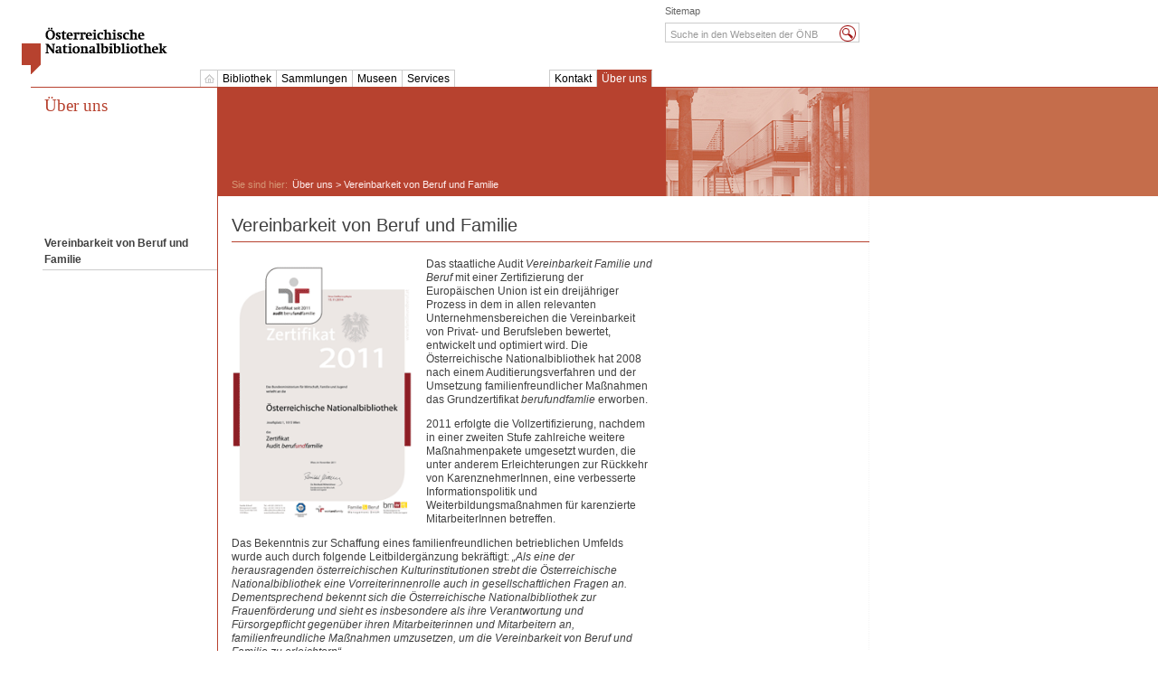

--- FILE ---
content_type: text/html;charset=utf-8
request_url: https://webarchiv.onb.ac.at/web/20120824112139/http://www.onb.ac.at/about/beruf_familie.htm
body_size: 4846
content:
<!DOCTYPE html PUBLIC "-//W3C//DTD XHTML 1.0 Strict//EN" "http://www.w3.org/TR/xhtml1/DTD/xhtml1-strict.dtd">
<html xmlns="http://www.w3.org/1999/xhtml" xml:lang="de" lang="de">

<head><!-- PageID 18291 - published by Open Text Web Solutions 10.1 - 10.1.0.470 - 23708 -->





<meta http-equiv="Content-Type" content="text/html; charset=utf-8" />
<meta name="robots" content="all" />
<meta name="publisher" content="Österreichische Nationalbibliothek" />
<meta name="author" content="Österreichische Nationalbibliothek" />
<meta name="language" content="DEU" />
<meta name ="date" content="2012-08-24" />




<link rel="shortcut icon" type="image/x-icon" href="https://webarchiv.onb.ac.at/web/20120824112139im_/http://www.onb.ac.at/favicon.ico" />

<link rel="stylesheet" type="text/css" href="https://webarchiv.onb.ac.at/web/20120824112139cs_/http://www.onb.ac.at/css/standard.css" media="all" />
<link rel="stylesheet" type="text/css" href="https://webarchiv.onb.ac.at/web/20120824112139cs_/http://www.onb.ac.at/css/template.css" media="all" />
<link rel="stylesheet" type="text/css" href="https://webarchiv.onb.ac.at/web/20120824112139cs_/http://www.onb.ac.at/css/slider.css" media="all" />
<link rel="stylesheet" type="text/css" href="https://webarchiv.onb.ac.at/web/20120824112139cs_/http://www.onb.ac.at/css/accordion.css" media="all" />
<link rel="stylesheet" type="text/css" href="https://webarchiv.onb.ac.at/web/20120824112139cs_/http://www.onb.ac.at/css/print.css" media="print" />

<!--[if lt IE 5.5000]><link rel="stylesheet" type="text/css" href="/css/ie5.css" media="all" /><![endif]-->
<!--[if IE 5.5000]><link rel="stylesheet" type="text/css" href="/css/ie55.css" media="all" /><![endif]-->
<!--[if IE 6]><link rel="stylesheet" type="text/css" href="/css/ie60.css" media="all" /><![endif]-->

<script src="https://webarchiv.onb.ac.at/web/20120824112139js_/http://www.onb.ac.at/js/default.js" type="text/javascript"></script>
<script src="https://webarchiv.onb.ac.at/web/20120824112139js_/http://www.onb.ac.at/js/mootools.js" type="text/javascript"></script>
<script src="https://webarchiv.onb.ac.at/web/20120824112139js_/http://www.onb.ac.at/js/jquery.js" type="text/javascript"></script>
<script src="https://webarchiv.onb.ac.at/web/20120824112139js_/http://www.onb.ac.at/js/slider.js" type="text/javascript"></script>
<script src="https://webarchiv.onb.ac.at/web/20120824112139js_/http://www.onb.ac.at/js/accordion.js" type="text/javascript"></script>
<script src="https://webarchiv.onb.ac.at/web/20120824112139js_/http://www.onb.ac.at/js/font_switcher.js" type="text/javascript"></script>
<script src="https://webarchiv.onb.ac.at/web/20120824112139js_/http://www.onb.ac.at/js/iframe.js" type="text/javascript"></script>
<script src="https://webarchiv.onb.ac.at/web/20120824112139js_/http://www.onb.ac.at/js/formularcheck.js" type="text/javascript"></script>



 


<title>&Ouml;sterreichische Nationalbibliothek - Vereinbarkeit von Beruf und Familie</title>
<!--sphider_noindex-->
<meta name="rubrik" content="" />
<meta name="description" content="" />
<meta name="keywords" content=""  />

<link rel="stylesheet" href="https://webarchiv.onb.ac.at/web/20120824112139cs_/http://www.onb.ac.at/css/CSS_template_about_small.css" type="text/css" media="screen" />







</head>

<body>


 


<div id="page"> <a name="pagetop" id="pagetop" class="aural"></a>
  <div id="header">

        
            <div id="logo">
            
                <a href="https://webarchiv.onb.ac.at/web/20120824112139/http://www.onb.ac.at/index.php">
                    <img src="https://webarchiv.onb.ac.at/web/20120824112139im_/http://www.onb.ac.at/images/logo-national-bibliothek.gif" alt="Österreichische Nationalbibliothek" width="165" height="52" />
                </a>
            
            </div>
        
    <hr />
      <div id="shortcut" class="aural"><em>Springe direkt zu:</em> <a href="#Inhalt">Seiteninhalt</a>, <a href="#Hauptmenu">Hauptmen&uuml;</a>, <a href="#Menu">Men&uuml;</a>, <a href="#Suche">Suche</a></div>
    <hr />
    <div id="header-navigation">

    
      <div id="header-language">
 
 


                    
                

      </div>

      <div id="login"><a href="https://webarchiv.onb.ac.at/web/20120824112139/http://www.onb.ac.at/login.htm">Anmelden</a> <span>&middot;</span> <a href="https://webarchiv.onb.ac.at/web/20120824112139/http://www.onb.ac.at/faq.htm" title="Häufig gestellte Fragen">FAQ</a></div>
      <div id="search">
        <a name="Suche" id="Suche" class="aural"><em>suche</em></a>
        <form action="https://webarchiv.onb.ac.at/web/20120824112139/http://www.onb.ac.at/sphider/search.php" method="get">
          <fieldset>
          <legend>Suche</legend>
          <input type="hidden" name="search" value="1" />
          <input name="query" type="text" id="search-input" onfocus="this.value=''" onblur="if(this.value=='')this.value='Suche in den Webseiten der &Ouml;NB';" value="Suche in den Webseiten der &Ouml;NB" title="Suche in den Webseiten der &Ouml;NB" />
          <input type="image" name="imageField" id="search-button" alt="suche" src="https://webarchiv.onb.ac.at/web/20120824112139im_/http://www.onb.ac.at/images/such_icon.gif" title="Suche starten" />
          </fieldset>
        </form>
      </div>
      <div id="index-list"><a href="https://webarchiv.onb.ac.at/web/20120824112139/http://www.onb.ac.at/sitemap.htm">Sitemap</a></div>
    </div>
  </div>
  <hr />


<div id="tabs"><a name="Hauptmenu" id="Hauptmenu" class="aural"></a>
    


<div class="col1">
    <ul id="tabs-main">

      <li id="pos00-0" class="first-element home">
        <div><a href="https://webarchiv.onb.ac.at/web/20120824112139/http://www.onb.ac.at/index.php" title="Startseite"><em>Startseite</em>&nbsp;</a></div>
      </li>
      
        <li class=""> 
            <div><a href="https://webarchiv.onb.ac.at/web/20120824112139/http://www.onb.ac.at/bibliothek.htm">Bibliothek</a></div>
            <ul class="mainTab"> 
                
                <li><h4><a href="https://webarchiv.onb.ac.at/web/20120824112139/http://www.onb.ac.at/bibliothek/kataloge_datenbanken.htm">Kataloge und Datenbanken</a></h4></li>
                
            <li>
            <a href="https://webarchiv.onb.ac.at/web/20120824112139/http://www.onb.ac.at/kataloge/index.htm">
            Kataloge der Österreichischen Nationalbibliothek
            </a>
            </li>
         
            <li>
            <a href="https://webarchiv.onb.ac.at/web/20120824112139/http://www.onb.ac.at/kataloge/externe_datenbanken.htm">
            Datenbank-Infosystem
            </a>
            </li>
         
            <li>
            <a href="https://webarchiv.onb.ac.at/web/20120824112139/http://www.onb.ac.at/kataloge/oesterreichische_bibliografie.htm">
            Österreichische Bibliografie
            </a>
            </li>
         
            <li>
            <a href="https://webarchiv.onb.ac.at/web/20120824112139/http://www.onb.ac.at/kataloge/in_auslaendische_kataloge.htm">
            In- und ausländische Kataloge
            </a>
            </li>
         
            <li>
            <a href="https://webarchiv.onb.ac.at/web/20120824112139/http://www.onb.ac.at/kataloge/schulungen_workshops.php">
            Schulungen und Workshops
            </a>
            </li>
         
            <li>
            <a href="https://webarchiv.onb.ac.at/web/20120824112139/http://www.onb.ac.at/kataloge/suchtipps.htm">
            Suchtipps
            </a>
            </li>
         
                
                <li><h4><a href="https://webarchiv.onb.ac.at/web/20120824112139/http://www.onb.ac.at/bibliothek/digitaler_lesesaal.htm">Digitaler Lesesaal</a></h4></li>
                
                
                <li><a href="https://webarchiv.onb.ac.at/web/20120824112139/http://www.onb.ac.at/bibliothek/austrianbooksonline.htm">Austrian Books Online</a></li>
                
                <li><a href="https://webarchiv.onb.ac.at/web/20120824112139/http://www.onb.ac.at/bibliothek/ariadne.htm">Ariadne - frauenspezifische Information und Dokumentation</a></li>
                
                <li><h4><a href="https://webarchiv.onb.ac.at/web/20120824112139/http://www.onb.ac.at/bibliothek/benuetzung.htm">Benützung</a></h4></li>
                
            <li>
            <a href="https://webarchiv.onb.ac.at/web/20120824112139/http://www.onb.ac.at/ben/informationen_erstbenutzerinnen.htm">
            Informationen für ErstbenutzerInnen
            </a>
            </li>
         
            <li>
            <a href="https://webarchiv.onb.ac.at/web/20120824112139/http://www.onb.ac.at/ben/anfragen_informationsservices.htm">
            Anfragen, Informationsservices
            </a>
            </li>
         
            <li>
            <a href="https://webarchiv.onb.ac.at/web/20120824112139/http://www.onb.ac.at/ben/entlehnung_ausser_haus.htm">
            Entlehnung außer Haus 
            </a>
            </li>
         
            <li>
            <a href="https://webarchiv.onb.ac.at/web/20120824112139/http://www.onb.ac.at/ben/fernleihe.htm">
            Fernleihe
            </a>
            </li>
         
            <li>
            <a href="https://webarchiv.onb.ac.at/web/20120824112139/http://www.onb.ac.at/ben/forschungslesesaal.htm">
            Ludwig-Wittgenstein-Forschungslesesaal
            </a>
            </li>
         
            <li>
            <a href="https://webarchiv.onb.ac.at/web/20120824112139/http://www.onb.ac.at/ben/reproduktionen_ausdrucke.htm">
            Reproduktionen, Ausdrucke
            </a>
            </li>
         
            <li>
            <a href="https://webarchiv.onb.ac.at/web/20120824112139/http://www.onb.ac.at/ben/gebuehren_tarife.htm">
            Gebühren, Tarife
            </a>
            </li>
         
            <li>
            <a href="https://webarchiv.onb.ac.at/web/20120824112139/http://www.onb.ac.at/ben/19071.htm">
            Feedback an die Österreichische Nationalbibliothek
            </a>
            </li>
         
                
                <li><a href="https://webarchiv.onb.ac.at/web/20120824112139/http://www.onb.ac.at/bibliothek/informationen_bibliotheken_verlage.htm">Informationen für Bibliotheken und Verlage</a></li>
                  
            </ul> 
        </li>
 
            
            
        <li class=""> 
            <div><a href="https://webarchiv.onb.ac.at/web/20120824112139/http://www.onb.ac.at/sammlungen.htm">Sammlungen</a></div>
            <ul class="mainTab"> 
                
                <li><a href="https://webarchiv.onb.ac.at/web/20120824112139/http://www.onb.ac.at/sammlungen/bildarchiv.htm">Bildarchiv und Grafiksammlung</a></li>
                
                <li><a href="https://webarchiv.onb.ac.at/web/20120824112139/http://www.onb.ac.at/sammlungen/karten.htm">Kartensammlung und Globenmuseum</a></li>
                
                <li><a href="https://webarchiv.onb.ac.at/web/20120824112139/http://www.onb.ac.at/sammlungen/musik.htm">Musiksammlung</a></li>
                
                <li><a href="https://webarchiv.onb.ac.at/web/20120824112139/http://www.onb.ac.at/sammlungen/litarchiv.htm">Literaturarchiv </a></li>
                
                <li><a href="https://webarchiv.onb.ac.at/web/20120824112139/http://www.onb.ac.at/sammlungen/papyrus.htm">Papyrussammlung</a></li>
                
                <li><a href="https://webarchiv.onb.ac.at/web/20120824112139/http://www.onb.ac.at/sammlungen/plansprachen.htm">Sammlung für Plansprachen </a></li>
                
                <li><a href="https://webarchiv.onb.ac.at/web/20120824112139/http://www.onb.ac.at/sammlungen/had.htm">Sammlung von Handschriften und alten Drucken</a></li>
                
                <li><a href="https://webarchiv.onb.ac.at/web/20120824112139/http://www.onb.ac.at/sammlungen/volksliedwerk.htm">Archiv des Österreichischen Volksliedwerkes</a></li>
                  
            </ul> 
        </li>
 
            
            
        <li class=""> 
            <div><a href="https://webarchiv.onb.ac.at/web/20120824112139/http://www.onb.ac.at/museen.htm">Museen</a></div>
            <ul class="mainTab"> 
                
                <li><a href="https://webarchiv.onb.ac.at/web/20120824112139/http://www.onb.ac.at/prunksaal.htm">Prunksaal</a></li>
                
                <li><a href="https://webarchiv.onb.ac.at/web/20120824112139/http://www.onb.ac.at/papyrusmuseum.htm">Papyrusmuseum</a></li>
                
                <li><a href="https://webarchiv.onb.ac.at/web/20120824112139/http://www.onb.ac.at/globenmuseum.htm">Globenmuseum</a></li>
                
                <li><a href="https://webarchiv.onb.ac.at/web/20120824112139/http://www.onb.ac.at/esperantomuseum.htm">Esperantomuseum</a></li>
                  
            </ul> 
        </li>
 
            
            
        <li class=""> 
            <div><a href="https://webarchiv.onb.ac.at/web/20120824112139/http://www.onb.ac.at/services.htm">Services</a></div>
            <ul class="mainTab"> 
                
                <li><a href="https://webarchiv.onb.ac.at/web/20120824112139/http://www.onb.ac.at/services/services_tipps.htm">Suchtipps & Kursangebot</a></li>
                
                <li><a href="https://webarchiv.onb.ac.at/web/20120824112139/http://www.onb.ac.at/services/veranstaltungen.php">Veranstaltungen</a></li>
                
                <li><a href="https://webarchiv.onb.ac.at/web/20120824112139/http://www.onb.ac.at/services/fuehrungen.htm">Führungen</a></li>
                
                <li><a href="https://webarchiv.onb.ac.at/web/20120824112139/http://www.onb.ac.at/services/schulprogramm.htm">Schulprogramm</a></li>
                
                <li><a href="https://webarchiv.onb.ac.at/web/20120824112139/http://www.onb.ac.at/services/raumvermietungen.htm">Raumvermietungen</a></li>
                
                <li><a href="https://webarchiv.onb.ac.at/web/20120824112139/http://www.onb.ac.at/services/news.htm">News</a></li>
                
                <li><a href="https://webarchiv.onb.ac.at/web/20120824112139/http://www.onb.ac.at/services/presse.htm">Presse</a></li>
                
                <li><a href="https://webarchiv.onb.ac.at/web/20120824112139/http://www.onb.ac.at/services/eintrittspreise.htm">Eintrittspreise</a></li>
                
                <li><a href="https://webarchiv.onb.ac.at/web/20120824112139/http://www.onb.ac.at/services/oeff.php">Öffnungszeiten</a></li>
                
                <li><a href="https://webarchiv.onb.ac.at/web/20120824112139/http://www.onb.ac.at/services/18503.htm">Online-Formulare</a></li>
                
                <li><a href="https://webarchiv.onb.ac.at/web/20120824112139/http://www.onb.ac.at/services/aus_fortbildung.htm">Aus- und Weiterbildung</a></li>
                
                <li><a href="https://webarchiv.onb.ac.at/web/20120824112139/http://www.onb.ac.at/services/leihgaben_ausstellungen.htm">Leihgaben für Ausstellungen</a></li>
                  
            </ul> 
        </li>
 
            
            
              </ul>
              <ul id="tabs-meta">
            
        <li class="first-element"> 
            <div><a href="https://webarchiv.onb.ac.at/web/20120824112139/http://www.onb.ac.at/kontakt.htm">Kontakt</a></div>
            <ul class="mainTab"> 
                
                <li><a href="https://webarchiv.onb.ac.at/web/20120824112139/http://www.onb.ac.at/kontakt/lageplan.htm">Lageplan</a></li>
                
                <li><a href="https://webarchiv.onb.ac.at/web/20120824112139/http://www.onb.ac.at/kontakt/barrierefreier_zugang.htm">Barrierefreier Zugang</a></li>
                
                <li><a href="https://webarchiv.onb.ac.at/web/20120824112139/http://www.onb.ac.at/kontakt/abteilungen.php">Abteilungen und Einrichtungen</a></li>
                
                <li><a href="https://webarchiv.onb.ac.at/web/20120824112139/http://www.onb.ac.at/kontakt/mitarbeiterinnen.php">MitarbeiterInnen</a></li>
                
                <li><a href="https://webarchiv.onb.ac.at/web/20120824112139/http://www.onb.ac.at/about/7249.htm">Verkehrsanbindung</a></li>
                  
            </ul> 
        </li>
 
            
                            
        <li class="active "> 
            <div><a href="https://webarchiv.onb.ac.at/web/20120824112139/http://www.onb.ac.at/ueber_uns.htm">Über uns</a></div>
            <ul class="mainTab"> 
                
                <li><a href="https://webarchiv.onb.ac.at/web/20120824112139/http://www.onb.ac.at/about/geschichte.htm">Geschichte</a></li>
                
                <li><a href="https://webarchiv.onb.ac.at/web/20120824112139/http://www.onb.ac.at/about/provenienzforschung.htm">Provenienzforschung</a></li>
                
                <li><a href="https://webarchiv.onb.ac.at/web/20120824112139/http://www.onb.ac.at/about/organisation.htm">Organisation</a></li>
                
                <li class="red last-element"><a href="https://webarchiv.onb.ac.at/web/20120824112139/http://www.onb.ac.at/about/beruf_familie.htm">Vereinbarkeit von Beruf und Familie</a></li>
                
                <li><a href="https://webarchiv.onb.ac.at/web/20120824112139/http://www.onb.ac.at/about/CD_logo.htm">Corporate Design, Logo</a></li>
                
                <li><a href="https://webarchiv.onb.ac.at/web/20120824112139/http://www.onb.ac.at/about/ifr.htm">Institut für Restaurierung</a></li>
                
                <li><a href="https://webarchiv.onb.ac.at/web/20120824112139/http://www.onb.ac.at/about/digitale_bibliothek.htm">Digitale Bibliothek</a></li>
                
                <li><a href="https://webarchiv.onb.ac.at/web/20120824112139/http://www.onb.ac.at/about/forschungsleitbild.htm">Forschung</a></li>
                
                <li><a href="https://webarchiv.onb.ac.at/web/20120824112139/http://www.onb.ac.at/about/publikationen.htm">Publikationen</a></li>
                
                <li><a href="https://webarchiv.onb.ac.at/web/20120824112139/http://www.onb.ac.at/about/sponsoring.htm">Sponsoring, Veranstaltungsmanagement, Internationale Beziehungen</a></li>
                
                <li><a href="https://webarchiv.onb.ac.at/web/20120824112139/http://www.onb.ac.at/about/gesellschaft_der_freunde.htm">Gesellschaft der Freunde der ÖNB</a></li>
                
                <li><a href="https://webarchiv.onb.ac.at/web/20120824112139/http://www.onb.ac.at/about/buchpatenschaften.htm">Aktion Buchpatenschaft</a></li>
                
                <li><a href="https://webarchiv.onb.ac.at/web/20120824112139/http://www.onb.ac.at/about/partner_und_sponsoren.htm">Partner und Sponsoren</a></li>
                
                <li><a href="https://webarchiv.onb.ac.at/web/20120824112139/http://www.onb.ac.at/about/stellenangebote.php">Stellenangebote</a></li>
                
                <li><a href="https://webarchiv.onb.ac.at/web/20120824112139/http://www.onb.ac.at/about/leitbild.htm">Leitbild</a></li>
                  
            </ul> 
        </li>
 
            
            
    </ul>
    <div class="clear"></div>
  </div>
<div class="clear"></div>
</div>
<script type="text/javascript">startList();</script>
  <hr />


  <div id="body">
    <div id="container"><a name="Menu" id="Menu" class="aural"></a>

      <!-- linke Spalte -->
      <div id="navigation">
<!--/sphider_noindex-->


            <h3><a href="https://webarchiv.onb.ac.at/web/20120824112139/http://www.onb.ac.at/ueber_uns.htm">Über uns</a></h3>
        

<!--sphider_noindex-->

        <ul>
<li><a href="https://webarchiv.onb.ac.at/web/20120824112139/http://www.onb.ac.at/about/beruf_familie.htm"><h4> Vereinbarkeit von Beruf und Familie </h4></a></li>

</ul> 
          <p></p>
      </div>
      <hr />

      <div id="content">
        <div id="content-header"></div>
        
        <div id="breadcrumb">
            <span>Sie sind hier:</span>
            
      <a href="https://webarchiv.onb.ac.at/web/20120824112139/http://www.onb.ac.at/ueber_uns.htm">Über uns</a> &gt; Vereinbarkeit von Beruf und Familie
    
                        </div>
            

        <hr />
<!--/sphider_noindex-->

        <!-- Inhalte -->
         
         
<div class="mod-headline-1">
    <a name="a18292"></a>
    <h1>Vereinbarkeit von Beruf und Familie</h1>
</div>
<div class="mod-text-2sp-w">
    
    <div class="col1">
        <p></p>
        
         

<a name="a18293"></a>

<p></p> 

<dl class="image-text-left">
    
    <dt><img src="https://webarchiv.onb.ac.at/web/20120824112139im_/http://www.onb.ac.at/images/audit.gif" alt="Bildtext" width="200" /></dt>
   
</dl>
<p>
        <p>Das staatliche Audit <i>Vereinbarkeit Familie und Beruf</i> mit einer Zertifizierung der Europ&auml;ischen Union ist ein dreij&auml;hriger Prozess in dem in allen relevanten Unternehmensbereichen die Vereinbarkeit von Privat- und Berufsleben bewertet, entwickelt und optimiert wird. Die &Ouml;sterreichische Nationalbibliothek hat 2008 nach einem Auditierungsverfahren und der Umsetzung familienfreundlicher Ma&szlig;nahmen das Grundzertifikat <i>berufundfamlie</i> erworben. </p>
        <p>2011 erfolgte die Vollzertifizierung, nachdem in einer zweiten Stufe zahlreiche weitere Ma&szlig;nahmenpakete umgesetzt wurden, die unter anderem Erleichterungen zur R&uuml;ckkehr von KarenznehmerInnen, eine verbesserte Informationspolitik und Weiterbildungsma&szlig;nahmen f&uuml;r karenzierte MitarbeiterInnen betreffen. </p>
        <p>Das Bekenntnis zur Schaffung eines familienfreundlichen betrieblichen Umfelds wurde auch durch folgende Leitbilderg&auml;nzung bekr&auml;ftigt: <i>„Als eine der herausragenden &ouml;sterreichischen Kulturinstitutionen strebt die &Ouml;sterreichische Nationalbibliothek eine Vorreiterinnenrolle auch in gesellschaftlichen Fragen an. Dementsprechend bekennt sich die &Ouml;sterreichische Nationalbibliothek zur Frauenf&ouml;rderung und sieht es insbesondere als ihre Verantwortung und F&uuml;rsorgepflicht gegen&uuml;ber ihren Mitarbeiterinnen und Mitarbeitern an, familienfreundliche Ma&szlig;nahmen umzusetzen, um die Vereinbarkeit von Beruf und Familie zu erleichtern“.</i></p>
     </p>
    </div>

    
</div>   
        <hr />
        <div id="content-update">last update
            24.08.2012
        </div>        
      </div>      
      <div class="clear"></div>
    </div>
  </div>

<!--sphider_noindex-->
<!-- Fusszeile -->

<hr />
    <div id="footer">
        <div id="footer-pageup"><a href="#pagetop"><img src="https://webarchiv.onb.ac.at/web/20120824112139im_/http://www.onb.ac.at/images/picto-page-up-1.gif" alt="Zum Seitenanfang" width="18" height="27" /></a></div>
        
        <div id="footer-navigation"> <a href="https://webarchiv.onb.ac.at/web/20120824112139/http://www.onb.ac.at/ueber_uns.htm" title="Die &Ouml;sterreichische Nationalbibliothek stellt sich vor">&Uuml;ber uns</a> <span>&middot;</span> <a href="https://webarchiv.onb.ac.at/web/20120824112139/http://www.onb.ac.at/kontakt/mitarbeiterinnen.php" rel="copyright">Kontakt</a> <span>&middot;</span> <a href="https://webarchiv.onb.ac.at/web/20120824112139/http://www.onb.ac.at/impressum.htm">Impressum</a>  </div>
        <hr />
    
        <div id="footer-view"><a href="javascript:self.print()">Druckbare Version</a> <span>&middot;</span>  Schrift: <a href="#" onClick="sizeUp()">Gr&ouml;&szlig;er (+)</a> &nbsp;<a href="#" onClick="sizeDown()">kleiner (&ndash;)</a></div>
        <div id="footer-language">Language: <a href="DEU" title="Auf Deutsche Sprache wechseln">Deutsch</a></div>
        <hr />
    
        <div id="footer-copyright">Copyright 2007 &Ouml;sterreichische Nationalbibliothek</div>
    </div>
</div> 
<div id="special"></div>

</body>
</html>
<!--/sphider_noindex-->






















<script>
  var _paq = window._paq = window._paq || [];
  _paq.push(['trackPageView']);
  _paq.push(['enableLinkTracking']);
  (function() {
    var u="https://analytics.onb.ac.at/";
    _paq.push(['setTrackerUrl', u+'matomo.php']);
    _paq.push(['setSiteId', '13']);
    var d=document, g=d.createElement('script'), s=d.getElementsByTagName('script')[0];
    g.async=true; g.src=u+'matomo.js'; s.parentNode.insertBefore(g,s);
  })();
</script>



<!--
    onblogging 20120824132139/http://www.onb.ac.at/about/beruf_familie.htm called by 1
-->

<!--
     FILE ARCHIVED ON 11:21:39 Aug 24, 2012 AND RETRIEVED FROM THE
     AN OPENWAYBACK INSTANCE ON 1:36:32 Jan 22, 2026.
     JAVASCRIPT APPENDED BY OPENWAYBACK FROM onb.ac.at
-->


--- FILE ---
content_type: text/css;charset=UTF-8
request_url: https://webarchiv.onb.ac.at/web/20120824112139cs_/http://www.onb.ac.at/css/standard.css
body_size: 5549
content:
/* medie type für das Stylesheet, wird im Head ausgelesen */


/* copyright Andreas Niederer - modulor.at  */
/*************************************************************************************
26.08.2008    Update, File zusammengefuehrt
*************************************************************************************/
/*************************************************************************************
Modul News
*************************************************************************************/
/* Meldungen und Termine */
.frg-news { margin:0; padding-bottom:1em; }
.frg-news .item { border-top:1px solid #cccccc; }
.frg-news .item img { float:left; width:120px; height:80px; }
.frg-news .item .txt { float:left; width:315px; padding:5px 0 0 15px; }
.frg-news .item .theme { margin:0; color:#999999; }
.frg-news .link-microsite h4 a { background-image:url(https://webarchiv.onb.ac.at/web/20120824112021/http://www.onb.ac.at/images/pic_neugo.gif); background-repeat:no-repeat; padding-right:12px; background-position:right 1px; }
.frg-news .item h4 { background-image:none; margin:0; }
.frg-news .txt-item { padding:5px 5px 0 15px; } 
.frg-news h3 { margin-bottom:0.25em; border:0;  }
.frg-news .last-element { border-bottom:1px solid #cccccc; margin-bottom:.5em; }
.frg-news .link-list { /*margin:0 0 0 225px;*/ }
.frg-dates { margin:0; padding-bottom:1em; }
.frg-dates .txt-item { border-top:1px solid #cccccc; }
.frg-dates .txt-item img { float:left; width:120px; height:80px; }
.frg-dates .txt-item .txt { float:left; width:315px; padding:5px 0 0 135px; }
.frg-dates .txt-item .theme { margin:0; color:#999999; padding:3px 0 0 0; }
.frg-dates .link-microsite h4 a { background-image:url(https://webarchiv.onb.ac.at/web/20120824112021/http://www.onb.ac.at/images/pic_neugo.gif); background-repeat:no-repeat; padding-right:12px; background-position:right 1px; }
.frg-dates .link-microsite h4 { background-image:none; }
.frg-dates .txt-item h4 { background-image:none; margin:0; }
.frg-dates .date { margin:0; }
.frg-dates h3 { margin-bottom:0.25em; border:0; }
.frg-dates .last-element { border-bottom:1px solid #cccccc; margin-bottom:.5em; }
.frg-dates .link-list { /*margin:0 0 0 225px; */ }
.frg-dates .date-picto { display:none; }
/* Alternative Darstellung */
.frg-news-1 h3 { display:none; }
.frg-news-1 { margin:0; padding-bottom:1em; }
.frg-news-1 .item { border-top:1px solid #cccccc; }
.frg-news-1 .item img { float:left; width:120px; height:80px; }
.frg-news-1 .item .txt { float:left; width:195px; padding:0px 0 0 15px; }
.frg-news-1 .theme { margin:0; color:#999999; padding:0;  }
.frg-news-1 .link-microsite h4 a { background-image:url(https://webarchiv.onb.ac.at/web/20120824112021/http://www.onb.ac.at/images/pic_neugo.gif); background-repeat:no-repeat; padding-right:12px; background-position:right 1px; }
.frg-news-1 .item h4 { background-image:none; margin:0; padding:0; }
.frg-news-1 .txt-item { padding:5px 5px 0 15px; border-top:1px solid #cccccc; } 
.frg-news-1 .txt-item h4 { background-image:none; margin:0; padding:0; }
.frg-news-1 h3 { margin-bottom:0.25em; border:0;  }
.frg-news-1 .last-element { border-bottom:1px solid #cccccc; margin-bottom:.5em; }
.frg-news-1 .link-list { /*margin:0 0 0 225px;*/ }
.frg-dates-1 h3 { display:none; }
.frg-dates-1 { margin:0; padding-bottom:1em; }
.frg-dates-1 .txt-item { border-top:1px solid #cccccc; }
.frg-dates-1 .txt-item img { float:left; width:120px; height:80px; }
.frg-dates-1 .txt-item .txt { float:left; width:315px; padding:5px 0 0 135px; }
.frg-dates-1 .txt-item .theme { margin:0; color:#999999; padding:3px 0 0 0; }
.frg-dates-1 .link-microsite h4 a { background-image:url(https://webarchiv.onb.ac.at/web/20120824112021/http://www.onb.ac.at/images/pic_neugo.gif); background-repeat:no-repeat; padding-right:12px; background-position:right 1px; }
.frg-dates-1 .link-microsite h4 { background-image:none; }
.frg-dates-1 .txt-item h4 { background-image:none; margin:0; }
.frg-dates-1 .date { margin:0; }
.frg-dates-1 h3 { margin-bottom:0.25em; border:0; }
.frg-dates-1 .last-element { border-bottom:1px solid #cccccc; margin-bottom:.5em; }
.frg-dates-1 .link-list { /*margin:0 0 0 225px; */ }
.frg-dates-1 .date-picto { display:none; }
.news { margin-top:40px; }
.news ul { }
.news li { background-image:url(https://webarchiv.onb.ac.at/web/20120824112021/http://www.onb.ac.at/images/pfeil-down-ws.gif); background-position:0 6px; background-repeat:no-repeat; list-style:none; margin-left:0; padding-left:12px; }
.news ul { margin:0;  }
.news li { margin:0 0 3px 300px; }
.news div { clear:both; border-top:1px solid #B7422F; border-top:1px solid #BCCEDF; border-top:1px solid #cccccc; padding:0px 0 10px 0; }
.news div div { clear:none; border:0; padding:5px 0 10px 0; float:left; width:330px; }
.news p { padding:0; margin:0; padding-left:12px; }
.news img  { float:left; padding:0 10px 15px 0; }
.news h2 { font-size:100%; font-weight:bold; background-image:url(https://webarchiv.onb.ac.at/web/20120824112021/http://www.onb.ac.at/images/pfeil-down-ws.gif); background-position:0 6px; background-repeat:no-repeat; padding-left:12px; border:0; }
.news .theme { padding-left:0; }
.news h1 { padding:0; margin:0 0px -15px 0; /*font-family:"Swift-Book";*/ font-size:12px; /*color:#A93D2B */}
.dates {  }
.dates ul { margin:0;  }
.dates li { margin:0 0 3px 180px; }
.dates div { clear:both; border-top:1px solid #cccccc; padding:0px 0 10px 0; }
.dates div div { clear:none; border:0; padding:5px 0 10px 0; float:left; width:220px; }
.dates hr { display:block; visibility:visible; clear:both; border-color:#B7422F; }
.dates p { padding:0; margin:0; padding-left:12px; }
.dates img  { margin-right:10px;  }
.dates h2 { font-size:100%; font-weight:bold; background-image:url(https://webarchiv.onb.ac.at/web/20120824112021/http://www.onb.ac.at/images/pfeil-down-ws.gif); background-position:0 6px; background-repeat:no-repeat; padding-left:12px;  }
.dates .theme { padding-left:0; }
.dates .date { padding-left:0; /* */display:none; }
.dates .important { background-color:transparent; border-color:#FFCC33; }
.dates .important a { color:#FFCC33; }
.dates .important h2 { background-image:url(https://webarchiv.onb.ac.at/web/20120824112021/http://www.onb.ac.at/images/icon_important-ge3.gif); background-position:0 1px!important; padding-left:16px!important; }
.dates .date-picto { float:left; /*text-align:center;*/ width:32px; height:39px; padding:3px 0 2px 3px; margin:0 10px 0 0; background-color:#B7422F; color:#FBF5F4; background-color:#e4e4e4; color:#B7422F; color:#333333; }
.dates .date-picto { font-family:Arial, Helvetica, sans-serif; }
.dates .date-picto-d { font-size:18px; line-height:16px;   }
.dates .date-picto-d { font-size:9px; line-height:14px; margin-right:-2px;  }
.dates .date-picto-dd { font-size:18px; line-height:14px; font-weight:bold; letter-spacing:-1px; }
.dates .date-picto-m { font-size:12px; line-height:14px; display:block; margin-top:-4px; }
.dates .date-picto-y { font-size:9px; line-height:9px; display:block; margin-top:1px; }
.dates .important .date-picto { background-color:#FFCC33; color:#333333; }

/*************************************************************************************
Modul Formulare
*************************************************************************************/
/* schmal */
.form-standard { clear: both; padding: 0px 0 1em 0px; margin: 0; background: #FFFFFF; }
.form-standard fieldset { clear: left; border: none; margin:0; padding:0; }
.form-standard legend { display:none; }
.form-standard h3 { border:0; padding-bottom:0; }
.form-standard  p { clear:both; margin: 0; padding: 5px 5px 5px 0; border-bottom: 1px solid #ffffff; background: #efefef url(https://webarchiv.onb.ac.at/web/20120824112021/http://www.onb.ac.at/images/hg-form-6.gif) repeat-y 0px 0; overflow:hidden; width:auto; }
.form-standard  p.form-error { background-color: #B7422F; background-image:none; color: #ffffff; }
.form-standard  p.form-info { padding: 5px 10px 5px 10px;  font-weight: bold; background-image:none; border-bottom:1px solid #B7422F; }
.form-standard  p.form-info span { font-weight: normal; }
.form-standard  p.form-action { padding: 5px 15px 5px 10px; background-image:none; }
.form-standard .form-label { float:left; width: 135px; padding: 0; margin: .15em 0 0 10px; }
.form-standard .form-input { display: block; padding: 0 0 0 165px; }
.form-standard .form-note { background-color:#FFFFFF; background-image:none; }
.form-standard .form-pagecount { text-align:right; padding:0 8px 0 0; }
/* breit */
.form-wide { clear: both; padding: 0px 0 1em 0px; margin: 0; background: #FFFFFF; }
.form-wide fieldset { clear: left; border: none; margin:0; padding:0; }
.form-wide legend { display:none; }
.form-wide h3 { border:0; padding-bottom:0; }
.form-wide  p { clear:both; margin: 0; padding: 5px 5px 5px 0; border-bottom: 1px solid #ffffff; background: #efefef url(https://webarchiv.onb.ac.at/web/20120824112021/http://www.onb.ac.at/images/hg-form-6.gif) repeat-y 0px 0; overflow:hidden; width:auto; }
.form-wide  p.form-error { background-color: #B7422F; background-image:none; color: #ffffff; }
.form-wide  p.form-info { padding: 5px 10px 5px 10px;  font-weight: bold; background-image:none; border-bottom:1px solid #B7422F; }
.form-wide  p.form-info span { font-weight: normal; }
.form-wide  p.form-action { padding: 5px 15px 5px 10px; background-image:none; }
.form-wide .form-label { float:left; width: 135px; padding: 0; margin: .15em 0 0 10px; }
.form-wide .form-input { display: block; padding: 0 0 0 165px; }
.form-wide .form-note { background-color:#FFFFFF; background-image:none; }
.form-wide .form-pagecount { text-align:right; padding:0 8px 0 0; }
.form-wide .form-input .form-info { display:inline; }
.form-wide .form-input input { display:inline; }
.checkbox, .radio, .button { display: inline!important; width: auto!important; }
.checkbox, .radio { border: none; padding: 0!important; }
.form-label em, .form-label { font-style: normal; font-weight: normal; }
.form-error label { font-weight: normal; }
.form-input em { font-style: normal; text-transform: uppercase; }
.form-input .form-reminder { display: block; font-weight: normal; }
.form-p-radio .form-input { padding-top: .1em; }
.form-p-radio .form-input span { white-space: nowrap; }
.form-p-radio .form-input label { margin: 0 .1em 0 0; }
.form-input input, .form-input textarea, .form-p-checkbox .form-input span { display: block; margin: 0; }
.form-input select {}
.form-input .radio { margin: 0; padding: 0; }
.form-input .checkbox { clear: left; }
.form-input span {  line-height: 1.6em; }
.form-input .zweilabels { display:inline; }
/* Breite der Eingabefelder*/
.form-input input, .form-input textarea { width: 280px; }
.form-input input.small { width: 105px; font-size:100%; }
.form-input select { width: 285px; }
.form-action input.small { width: 105px!important; font-size:100%; }
/* Fehlermeldung am Anfang der Seite */
.errorlist {  border-bottom:1px solid #B7422F; margin-top:-5px; }
.errorlist { background-color:#efefef; padding:0px 0px 5px 0px; border-bottom:1px solid #cccccc; }
.errorlist h4 { /*background-color:#FFCC33;*/ background-image:url(https://webarchiv.onb.ac.at/web/20120824112021/http://www.onb.ac.at/images/icon_info.gif); background-position:.25em .55em; padding:.5em 0em .5em 2em!important; background-repeat:no-repeat; margin:0; } 
.errorlist p { margin:0; padding:0; }
.errorlist ul { margin:0 0 0 15px;  }
.errorlist li { margin:0; padding:0 0 0 0px; }
.errorlist li a { background-image:url(https://webarchiv.onb.ac.at/web/20120824112021/http://www.onb.ac.at/images/pfeil-down-ws.gif); background-repeat:no-repeat; background-position:right bottom; padding-right:10px; color:#B7422F; }

/*************************************************************************************
Modul Informationen Fusszeile
*************************************************************************************/
.mod-more-related, .mod-more-feedback, .mod-more-discuss { background-color:#efefef; padding:5px 0 5px 15px; margin:0px 0 0 15px; border-top:1px solid #cccccc; }
.mod-more-related hr, .mod-more-feedback hr, .mod-more-discuss hr { display:none!important; }
.mod-more-related p, .mod-more-feedback p, .mod-more-discuss p { padding:0; margin:0; }
.mod-more-related {  }
.mod-more-feedback {  }
.mod-more-discuss { }

/*************************************************************************************
Modul Inhaltsverzeichnis 
*************************************************************************************/
.toc { background-color:#efefef; padding:5px 5px 5px 15px; border-bottom:1px solid #cccccc; }
.toc h4 { margin:0; padding:0; } 
.toc p { margin:0; padding:0; }
.toc ol { list-style-type:decimal;  }
.toc ol ul { margin-bottom:0; }
.toc li { /* margin:0; padding:0; */ }
.toc li a { background-image:url(https://webarchiv.onb.ac.at/web/20120824112021/http://www.onb.ac.at/images/pfeil-down-ws.gif); background-repeat:no-repeat; background-position:right bottom; padding-right:10px; }
.toc .split { padding-top:1em; }
.toc .highlight { margin:-5px -5px 5px -15px; }
.toc .tipp { margin:-5px -5px 5px -15px; }
.toc .info { margin:-5px -5px 5px -15px; }
.toc .note { margin:-5px -5px 5px -15px; }
.toc-index { background-color:#efefef; padding:10px 5px 5px 15px; border-bottom:1px solid #cccccc; font-size:120%; }
.toc-index p { margin:0; padding:0; }
.toc-index a {  margin-right:.20em; border:0!important; }
.toc-index .disabled { color:#999999; padding-right:.20em;  }

/*************************************************************************************
Modul Definitionsliste
*************************************************************************************/
.definition-list-deprecated { background-color:#F1F1ED; padding:0em 1em 1em 1em; border:1px dotted #cccccc; margin:1.5em 0 0 0; }
.definition-list-deprecated h2 {}
.definition-list-deprecated h3 { padding-top:0; margin-top:0; }
.definition-list-deprecated dl { margin:0; padding:0; }
.definition-list-deprecated dt { float:left; clear:both; width:30%; margin:0; padding:0; font-weight:normal; }
.definition-list-deprecated dd { float:left; margin:0; padding:0; color:#666666; width:70%; }
.definition-list { background-color:#F1F1ED; padding:0em 1em 1em 1em; border:1px dotted #cccccc; margin:1.5em 0 0 0; }
.definition-list h2 {}
.definition-list h3 { padding-top:0; margin-top:0; }
.definition-list dl { margin:0; padding:0px 0 0px 0; margin:2px 0 0 0; clear:both; border-top:1px solid #cccccc; overflow:hidden;  }
.definition-list dt { float:left; width:30%; margin:0; margin:0 15px 0 0; font-weight:normal; }
.definition-list dd { float:left; margin:0; padding:0; color:#666666; width:65%; }

/*************************************************************************************
Modul Filter
*************************************************************************************/
.filter { background-color:#F1F1ED; margin: 0px 0 0 0; padding:0 0 10px 0; }
.filter h4 { border-bottom:1px solid #FFFFFF; padding: 5px 10px; margin:0; font-weight:bold; }
.filter h5 { padding: 10px 10px 0 10px; margin:0; font-weight:bold; font-size:100%; display:none;  }
.filter p  { margin:10px 0 0 10px;}
.filter label {  }
.filter checkbox {  }
.filter fieldset { margin:10px; border:1px solid #ffffff;  }
.filter fieldset p { margin:0px 0 0 5px; padding:0; }

/*************************************************************************************
Modul Tables
*************************************************************************************/
.table-standard { width:100%; border:0; border-collapse:collapse; margin:1em 0 2em 0; }
.table-standard caption { /*font-size: 1.3em; font-weight: normal; margin:0 0 0.5em 0px; line-height:125%; */ font-weight: bold; margin:0 0 0.5em 0; padding:0 0 0 0; }
*+html .table-standard caption { padding:0 0 0.5em 0; } /*IE 7 Hack*/
.table-standard td { vertical-align:top; border:1px solid #cccccc; border-left:0; border-top:0; padding:1px 2px 1px 2px;  }
.table-standard th { vertical-align:top; border:0; border-right:1px solid #B7422F; border-bottom:1px solid #cccccc; font-weight:normal; padding:1px 2px 1px 2px; background-color:#EDD0CB; background-color:#F4ECEA; background-color:#D2C5C0; background-color:#F1F1ED; border-top:1px solid #B7422F; }
.table-standard thead td { border:0; border-bottom:1px solid #B7422F; padding:1px 2px 1px 0px; background-color:#efefef;}
.table-standard tfoot td { border:0; padding:1px 2px 1px 0px; }
.table-standard .split td { border:1px solid #B7422F; border-top:0; border-right:0; border-left:0; padding-top:1em; font-weight:bold; }
.table-items { width:100%; border:0; border-collapse:collapse; margin:1em 0 2em 0; }
.table-items caption { font-size: 1.3em; font-weight: normal; line-height:125%; border-bottom:1px solid #CCCCCC; margin:1em 0 0em 0px; padding:0; }
.table-items td { border:1px solid #cccccc; border-left:0; border-top:0; padding:1px 2px 1px 2px; }
.table-items th { border:0; border-right:1px solid #B7422F; border-bottom:1px solid #cccccc; font-weight:normal; padding:1px 2px 1px 2px; background-color:#EDD0CB; background-color:#F4ECEA; background-color:#D2C5C0; background-color:#F1F1ED; border-top:1px solid #B7422F;}
.table-items thead td {  }
.table-items tfoot td {  }
.table-items .split td { border:1px solid #B7422F; border-top:0; border-right:0; border-left:0; padding-top:1em; font-weight:bold; }
.table-standard th.active  { background-color:#E3E4E0; }
.table-standard td.active  { background-color:#E3E4E0; }

.table-standard td.lineright { border-right:1px solid #B7422F; }
.table-standard .linebottom td { border-bottom:1px solid #B7422F; }
/*************************************************************************************
Modul Weiterführende Informationen
*************************************************************************************/
.box { margin: 0px 0 10px 0; padding:0 0 0px 15px;   /*background-color:#FFF2E8; background-color:#F8F7EF; background-color:#F1F1ED; border-bottom:1px dotted #cccccc;*/  }
.box h4 { border-bottom:1px solid #cccccc; padding: 5px 10px 2px 2px; margin:0; font-weight:bold; /*background-color:#eeeeee; padding-left:10px; */}
.box h5 { padding: 5px 10px 0px 2px; margin:0; font-weight:bold; font-size:100%; }
.box address { font-style:normal; border-left:5px solid #B7422F; display:block; padding-left:5px; margin:5px 0px 0 2px;  }
.box img { float: none; display: block; margin: 5px 0 10px 0px; }
.box em { font-weight:normal; font-style:italic; }
.box p { padding-right:5px; margin:5px 0px 0 2px; }
.box ul { margin: 0; padding:5px 10px 5px 2px; /*background-color:#FFF2E8; background-color:#ffffff;*/  }
.box li {
    margin: 0 0 4px 0;
    padding: 0 0 0 15px;
    list-style:none;
    background: url(https://webarchiv.onb.ac.at/web/20120824112021/http://www.onb.ac.at/images/pfeil-gr.gif) 0 6px no-repeat;
}
.box dl {}
.box dt { }
.box dd {  margin: 0 0 4px 10px;
    padding: 0 0 0 15px;
    list-style:none;
    background: url(https://webarchiv.onb.ac.at/web/20120824112021/http://www.onb.ac.at/images/pfeil-gr.gif) 0 6px no-repeat; 
}
/* Kontaktinformation z.B. Abteilung mit Oeffnungszeit, Kontakt, etc. umfasst .box  */
.contact-info {   /* border-top:1px solid #BF4F3B; border-bottom:1px solid #BF4F3B; */ padding-left:0px; background-color:#efefef; }
.contact-info h3 { font-weight:bold; margin:10px 0 0px 10px; padding:2px 10px 2px 10px; margin-left:0px; /*background-color:#eeeeee;*/   }
/* .contact-info div {  border-left:5px solid #B7422F; padding-left:5px;} */
.contact-info h4 { font-weight:normal; }
.contact-info address { border:0; margin-left:0; padding-left:2px; }


/****************************************************************************************************************************

Standards
****************************************************************************************************************************/
img { border:0px;}
p { margin:0 0 1em 0; }
ol { margin:0 0 0.5em 0em; padding:0em 0 0em 1.5em; list-style-position: outside;  }     
ol ol { margin:0; padding:0 0 0 20px; }                                                 
ol li { margin:0 0 0 1.5em; padding:0em 0 0em 0em; }                                        
/*
 ol ol { margin:0 0 0 0; padding:0 0 0 32px; }
*/
ul { padding:0em 0 0em 15px; margin:0 0 1em 0; }
ul ul { padding:0em 0 0em 15px; margin:0 0 0em 0; }
/*
ul ul { padding:.5em 0 .5em 2em; margin:0 0 0 0; }
ul li { padding:0 0 0 0em; margin:0 0 0em 2em; }
*/
dt { font-weight:bold; }
dd { margin:0 0 16px 32px; }
hr {
    border-top-width: 1px;
    border-top-style: solid;
    border-right-style: none;
    border-bottom-style: none;
    border-left-style: none;
    border-top-color: #dddddd;
    height:1px;
}
form {
    margin: 0px;
    padding: 0px;
}
caption { text-align:left; }
tr { vertical-align:top; } 
th { text-align: left; }
h1 {
    font-size: 1.7em; 
    line-height: 125%; 
    font-weight: normal; 
    margin: 0.5em 0 0.5em 0; 
    font-weight:normal; 
}
h2 {
    font-size: 1.7em; 
    line-height: 125%; 
    font-weight: normal; 
    margin: 0.5em 0 0.5em 0; 
    font-weight:normal; 
}
h3 {
    font-size: 1.3em;
    font-weight: normal;
    margin:0;
    padding:0;
    line-height:125%;
    border-bottom:1px solid #CCCCCC; 
    margin:1em 0 0.5em 0px; 
    padding:0 0 2px 0;
}
h4 {
    font-size: 100%;
    font-weight:bold; 
    margin:1em 0 0em 0px; 
    padding:0 0 0 0;
}
h5 {
    font-size: 100%;
    font-weight: normal;
    margin: 0px;
}
h6 {
    font-size: 80%;
    font-weight: bold;
    margin: 0px;
}
abbr[title], acronym[title], dfn[title] {
    border-bottom: 1px dotted; 
    font-style: normal;
    cursor: help;
}
textarea { font-size:1em; }
input { font-size:1em; }
select { font-size:1em; }
pre { font-size:1.20em; background-color:#efefef; padding:.5em .5em .5em .5em; }
code { font-size:1.20em; background-color:#efefef; display:block; padding:.5em .5em .5em .5em; }
blockquote { margin:0 0 0 15px; }
cite { font-family:Georgia, "Times New Roman", Times, serif; font-style:italic; background-color:#efefef; display:block; background-image:url(https://webarchiv.onb.ac.at/web/20120824112021/http://www.onb.ac.at/images/quote.gif); background-image:url(https://webarchiv.onb.ac.at/web/20120824112021/http://www.onb.ac.at/images/zitat.gif); background-position:left bottom; padding:.5em .5em .5em 2em; background-repeat:no-repeat; margin:0;  }

/****************************************************************************************************************************/
/* Blocklevel Styles */
/* Liste mit internen Links */
.link-list {  } 
.link-list li { background-image:url(https://webarchiv.onb.ac.at/web/20120824112021/http://www.onb.ac.at/images/pfeil-gr.gif); background-position:0 6px; background-repeat:no-repeat; list-style:none; margin-left:-15px; padding-left:15px; }
/* Liste mit Downloads */
ul.link-list-download { padding:0; }
.link-list-download li { padding:0; background-image:none; list-style:none; }
.link-list-download a { background-image:url(https://webarchiv.onb.ac.at/web/20120824112021/http://www.onb.ac.at/images/picto-file1-bl.gif); background-repeat:no-repeat; padding-left:20px; background-position:left 1px; display:block; }
.link-list-download a:hover  { background-image:url(https://webarchiv.onb.ac.at/web/20120824112021/http://www.onb.ac.at/images/picto-file1-bl-hover.gif); }
/* Einleitungstext*/
.intro { font-size:125%; line-height:125%; color:#666666; } 
/* Auszeichnungen */
.highlight { background-color:#FFCC33; background-image:url(https://webarchiv.onb.ac.at/web/20120824112021/http://www.onb.ac.at/images/icon_info.gif); background-position:.25em .55em; padding:.5em 0em .5em 2em!important; background-repeat:no-repeat; margin:0 0 1em 0; }
.highlight h4 { border-color:#DDAA11; }
.tipp { background-color:#eeeeee; background-image:url(https://webarchiv.onb.ac.at/web/20120824112021/http://www.onb.ac.at/images/icon_info.gif);  background-position:.25em .55em; padding:.5em 0em .5em 2em!important; background-repeat:no-repeat; margin:0 0 1em 0; }
.tipp p, .tipp h4, p.tipp { padding-right:10px!important; }
.info { background-color:#eeeeee; background-image:url(https://webarchiv.onb.ac.at/web/20120824112021/http://www.onb.ac.at/images/icon_info.gif);  background-position:.25em .55em; padding:.5em 0em .5em 2em!important; background-repeat:no-repeat; margin:0 0 1em 0; }
.info p, .info h4, p.info { padding-right:10px!important; }
.note { background-color:#b7422f; background-color:#eeeeee; background-image:url(https://webarchiv.onb.ac.at/web/20120824112021/http://www.onb.ac.at/images/picto-note.gif); background-position:.25em .50em; padding:.5em 0em .1em 2em!important; background-repeat:no-repeat; margin:0 0 1em 0; }
.note h4 { margin:0; }
.note p, .note h4, p.note { padding-right:10px!important; }
.note ul { padding:0em 0 0em 30px; margin:0 0 1em 0; }

/****************************************************************************************************************************/
/* Inline Styles */
/* Link Formatierung */
a.link-extern-depricated { background-image: url(https://webarchiv.onb.ac.at/web/20120824112021/http://www.onb.ac.at/images/picto-extern.gif); background-repeat: no-repeat; background-position: right center; padding-right:14px; }
a.link-extern-depricated:hover { background-image: url(https://webarchiv.onb.ac.at/web/20120824112021/http://www.onb.ac.at/images/picto-extern-hover.gif); }
* html a.link-extern-depricated { background-position:0 2px; padding:0 0 0 14px; } 
*+html a.link-extern-depricated { background-position:0 2px; padding:0 0 0 14px; }
a.link-extern span { background-image: url(https://webarchiv.onb.ac.at/web/20120824112021/http://www.onb.ac.at/images/picto-extern.gif); background-repeat: no-repeat; background-position:left center; padding:0 0px 0 6px; margin:0 0px 0 4px; }
a.link-extern:hover span { background-image: url(https://webarchiv.onb.ac.at/web/20120824112021/http://www.onb.ac.at/images/picto-extern-hover.gif); text-decoration:none; }
a.link-extern img { display:none; }
a.link-intern { }
a.link-intern:hover { }
a.link-microsite-depricated { background-image:url(https://webarchiv.onb.ac.at/web/20120824112021/http://www.onb.ac.at/images/picto-microsite.gif); background-repeat:no-repeat; padding-right:12px; background-position:right 1px; }
a.link-microsite-depricated:hover { background-image:url(https://webarchiv.onb.ac.at/web/20120824112021/http://www.onb.ac.at/images/picto-microsite-hover.gif); }
* html a.link-microsite-depricated { background-position:0 3px; padding:0 0 0 12px; }
*+html a.link-microsite-depricated { background-position:0 3px; padding:0 0 0 12px; }
a.link-microsite span { background-image:url(https://webarchiv.onb.ac.at/web/20120824112021/http://www.onb.ac.at/images/picto-microsite.gif); background-repeat:no-repeat; background-position:left 2px; padding:0 0px 0 7px; margin:0 0px 0 0px; }
a.link-microsite:hover span { background-image:url(https://webarchiv.onb.ac.at/web/20120824112021/http://www.onb.ac.at/images/picto-microsite-hover.gif); text-decoration:none; }
a.link-microsite img { display:none; }
a.link-mail { padding: 0 0 0 18px; background: url(https://webarchiv.onb.ac.at/web/20120824112021/http://www.onb.ac.at/images/picto-mail.gif) 0 2px no-repeat; }
a.link-mail:hover { background-image:url(https://webarchiv.onb.ac.at/web/20120824112021/http://www.onb.ac.at/images/picto-mail-hover.gif); }
/* Bild + Unterschrift  */
dl.image-text { margin:.5em 15px 5px 0; padding:0; }
dl.image-text img { float:none; }
dl.image-text dt { margin:0; padding:0; font-size:1px; line-height:1px;  }
dl.image-text dd { margin:0; padding:0 0 0 0px; font-size:85%;  }
/* Bild + Unterschrift umflossen links */
dl.image-text-left { float:left; margin:.5em 15px 5px 0; padding:0; width:200px; }
dl.image-text-left img { float:none; }
dl.image-text-left dt { margin:0; padding:0; font-size:1px; line-height:1px; }
dl.image-text-left dd { margin:0; padding:0 0 0 0px; font-size:85%; }
/* Bild + Unterschrift umflossen rechts */
dl.image-text-right { float:right; margin:.5em 0px 5px 15px; padding:0; width:200px; }
dl.image-text-right img { float:none; }
dl.image-text-right dt { margin:0; padding:0; font-size:1px; line-height:1px; }
dl.image-text-right dd { margin:0; padding:0 0 0 0px; font-size:85%; }
/* Pictogramme */
a.picto-rss { background-image:url(https://webarchiv.onb.ac.at/web/20120824112021/http://www.onb.ac.at/images/picto-rss-sw.gif); background-repeat:no-repeat; padding-right:20px; background-position:right 0px;  }
a.picto-pdf { background-image:url(https://webarchiv.onb.ac.at/web/20120824112021/http://www.onb.ac.at/images/picto-pdf-bl.gif); background-repeat:no-repeat; padding-left:20px; background-position:left 0px; }
a.picto-pdf:hover  { background-image:url(https://webarchiv.onb.ac.at/web/20120824112021/http://www.onb.ac.at/images/picto-pdf-bl-hover.gif); }
a.picto-doc { background-image:url(https://webarchiv.onb.ac.at/web/20120824112021/http://www.onb.ac.at/images/picto-doc-bl.gif); background-repeat:no-repeat; padding-left:20px; background-position:left 0px; }
a.picto-doc:hover  { background-image:url(https://webarchiv.onb.ac.at/web/20120824112021/http://www.onb.ac.at/images/picto-doc-bl-hover.gif); }
a.picto-rtf { background-image:url(https://webarchiv.onb.ac.at/web/20120824112021/http://www.onb.ac.at/images/picto-rtf-bl.gif); background-repeat:no-repeat; padding-left:20px; background-position:left 0px; }
a.picto-rtf:hover  { background-image:url(https://webarchiv.onb.ac.at/web/20120824112021/http://www.onb.ac.at/images/picto-rtf-bl-hover.gif); }
a.picto-xls { background-image:url(https://webarchiv.onb.ac.at/web/20120824112021/http://www.onb.ac.at/images/picto-xls-bl.gif); background-repeat:no-repeat; padding-left:20px; background-position:left 0px; }
a.picto-xls:hover  { background-image:url(https://webarchiv.onb.ac.at/web/20120824112021/http://www.onb.ac.at/images/picto-xls-bl-hover.gif); }
a.picto-pst { background-image:url(https://webarchiv.onb.ac.at/web/20120824112021/http://www.onb.ac.at/images/picto-pst-bl.gif); background-repeat:no-repeat; padding-left:20px; background-position:left 0px; }
a.picto-pst:hover  { background-image:url(https://webarchiv.onb.ac.at/web/20120824112021/http://www.onb.ac.at/images/picto-pst-bl-hover.gif); }
a.picto-file { background-image:url(https://webarchiv.onb.ac.at/web/20120824112021/http://www.onb.ac.at/images/picto-file1-bl.gif); background-repeat:no-repeat; padding-left:20px; background-position:left 0px; }
a.picto-file:hover  { background-image:url(https://webarchiv.onb.ac.at/web/20120824112021/http://www.onb.ac.at/images/picto-file1-bl-hover.gif); }

/* Textformatierung */
.small { font-size: 90%; line-height: 120%; font-weight:normal; }
.code { font-family:"Courier New", Courier, mono; color:#666666; background-color:#CCCCCC; } /* Code-, Passwortbeispiele */
.keyword { font-weight:bold; color:#666666; }
.attention { color:#B7422F; }
.new { background-color:#FFCC33; padding:0; padding-left:2px; padding-right:2px; font-size:75%; border:0!important; }
/****************************************************************************************************************************/
/* Helpers */
.display-none { display:none; }
.clear { clear:both; /*font-size:1px; line-height:1px;*/ }
.aural { background-color:#99CC99; display:none; }
.first-element {}
.last-element {}
.pagetop { background-image:url(https://webarchiv.onb.ac.at/web/20120824112021/http://www.onb.ac.at/images/picto-page-up.gif); background-repeat:no-repeat; background-position:left center; padding-left:15px; margin-left:-15px; }
.more {}
/* Added Styles - durch DMC? */
.theme { margin:0 !important; padding:0; color:#999999; }
.tabelle1 { width:100%; }
/* Development Styles */
.last-update-marker { background-color:#339900; display:inline; color:#FFFFFF; }
.last-update-marker:before { content: "Stand übernommene Daten - "; } 
/* Helferlein
ol, ul { border:1px solid #00CC33; }
li { border:1px solid #CCCC33; } 
 */





/*
     FILE ARCHIVED ON 11:20:21 Aug 24, 2012 AND RETRIEVED FROM THE
     AN OPENWAYBACK INSTANCE ON 1:36:33 Jan 22, 2026.
     JAVASCRIPT APPENDED BY OPENWAYBACK, COPYRIGHT INTERNET ARCHIVE.

     ALL OTHER CONTENT MAY ALSO BE PROTECTED BY COPYRIGHT (17 U.S.C.
     SECTION 108(a)(3)).
*/


--- FILE ---
content_type: text/css;charset=UTF-8
request_url: https://webarchiv.onb.ac.at/web/20120824112139cs_/http://www.onb.ac.at/css/template.css
body_size: 4634
content:
/* copyright Andreas Niederer - modulor.at  */
/*************************************************************************************
26.08.2008    Update, File zusammengefuehrt
*************************************************************************************/
/*************************************************************************************
Modul content+headline
*************************************************************************************/
/* Headline 1 */
.mod-headline-1 { clear:both; color:#404040; border-bottom:1px solid #B7422F; margin:20px 0 0 15px; padding:0 0 0 0; }
.mod-headline-1 h1 { 
    /*color:#B7422F;*/ 
    font-family:"Swift-BookItalic","SwiftBookItalic","Swift-Book-Italic","Swift Book Italic","Georgia"; 
    font-family:Georgia, "Times New Roman", Times, serif;  
    font-family:Tahoma, Arial, Helvetica, sans-serif; 
    font-weight:normal!important;
    font-size:1.7em; 
    line-height:120%; 
    font-weight:normal; 
    margin:0 0 0.3em 0; 
    padding:0 5px 0 0;
}
/* Headline 2 */
.mod-headline-2 { clear:both; color:#404040; border-bottom:1px solid #B7422F; margin:20px 0 0 15px; padding:0 0 0 0;  }
.mod-headline-2 h2 { 
    border-bottom:0px none;  
    font-size: 1.3em;
    font-weight:normal;
    padding:0;
    line-height:125%;
    margin:1em 0 0.5em 0px; 
}
/* 1-spaltig */
.mod-text-1sp { margin:0 0 15px 15px; padding:5px 0px 0 0; clear:both; }
/* 2-spaltig */
.mod-text-2sp { margin:0 0 15px 15px; padding:0 0 0 0; clear:both; }
.mod-text-2sp div.col1 { float:left; width:345px; padding:5px 0px 0 0; }
.mod-text-2sp div.col2 { float:right; border-left:0px solid #B7422F; width:345px; padding:5px 0 0 0px; }
/* 2-spaltig + more */
.mod-text-2sp-w { margin:0 0 15px 15px; padding:0 0 0 0; clear:both; }
.mod-text-2sp-w div.col1 { float:left; width:465px; padding:5px 0px 0 0 ; }
.mod-text-2sp-w div.col2 { float:right; border-left:1px solid #B7422F; width:225px; padding:0px 0 0 0px; }
/* 2-spaltig + more + headline2 */
.mod-subtext-2sp-w { margin:0 0 15px 15px; padding:0 0 0 0; clear:both; }
.mod-subtext-2sp-w h2 {   
    font-size: 1.3em;
    font-weight:normal;
    line-height:125%;
    color:#404040; 
    border-bottom:1px solid #cccccc; 
    padding:0 0px 0 0; 
    margin:0; 
}
.mod-subtext-2sp-w div.col1 { float:left; width:465px; padding:5px 0px 0 0 ; }
.mod-subtext-2sp-w div.col2 { float:right; border-left:1px solid #cccccc; width:225px; padding:0px 0 0 0px; }

/* Image 1-spaltig + headline2 */
.mod-images-1sp { margin:0 0 15px 15px; padding:0 0 0px 0; clear:both; }
.mod-images-1sp h2 {   
    font-size: 1.3em;
    font-weight:normal;
    line-height:125%;
    color:#404040; 
    border-bottom:1px solid #cccccc; 
    padding:0 0px 0 0; 
    margin:0; 
}
.mod-images-1sp dl { float:left; margin:0; padding:15px 15px 0 0px; }
.mod-images-1sp dt { margin:0; padding:0; font-size:1px; line-height:1px; }
.mod-images-1sp dd { margin:0; padding:0; font-size:85%;  }
.mod-images-1sp .first-element { /*padding:15px 0px 0 0px;*/ }
.mod-images-1sp-3 dl { width:220px; }
.mod-images-1sp-4 dl { width:161px; }
.mod-images-1sp-5 dl { width:125px; }
.mod-images-1sp-6 dl { width:102px; }
/* Image 2-spaltig + more + headline2 */
.mod-images-2sp-w { margin:0 0 15px 0px; padding:0 0 0px 0; clear:both; }
.mod-images-2sp-w h2 {   
    font-size: 1.3em;
    font-weight:normal;
    line-height:125%;
    color:#404040; 
    border-bottom:1px solid #cccccc; 
    padding:0 0px 0 0; 
    margin:0; 
}
.mod-images-2sp-w dl { float:left; margin:0; padding:15px 0px 0 15px; }
.mod-images-2sp-w dt { margin:0; padding:0; font-size:1px; line-height:1px; }
.mod-images-2sp-w dd { margin:0; padding:0; font-size:85%;  }
.mod-images-2sp-w .first-element { padding:15px 0px 0 0px; }
.mod-images-2sp-w-2 dl { width:225px; }  .mod-images-2sp-w-2 dl img { width:225px; }
.mod-images-2sp-w-3 dl { width:144px; } .mod-images-2sp-w-3 dl img { width:144px; }
.mod-images-2sp-w-4 dl { width:105px; } .mod-images-2sp-w-4 dl img { width:105px; }
.mod-images-2sp-w-5 dl { width:81px; }  .mod-images-2sp-w-5 dl img { width:81px; }

/*************************************************************************************
Modul mod-insert-1-2-3
*************************************************************************************/
/* alle */
.mod-insert-1 h4, .mod-insert-2 h4, .mod-insert-3 h4 { font-size:100%; font-weight:bold;  margin:0 0 0 -12px; /* background: url(https://webarchiv.onb.ac.at/web/20120824112021/http://www.onb.ac.at/images/pfeil-rt-60.gif) 0 5px no-repeat;*/  padding:0 0 0 12px;}
.mod-insert-1 p, .mod-insert-2 p, .mod-insert-3 p { padding:0; margin:0; }
.mod-insert-1 h4 a, .mod-insert-2 h4 a, .mod-insert-3 h4 a {   }
.mod-insert-1 .new, .mod-insert-2 .new, .mod-insert-3 .new { background-color:transparent; padding:0; font-size:100%; color:#FFCC33!important; }
/* 1 */
.mod-insert-1 { margin:0 0 0px 15px; clear:both; width:705px; }
.mod-insert-1 .item { border-bottom:1px solid #B7422F; margin:0 0 0px 0px; }
.mod-insert-1 .item img { float:left; /*width:225px; height:120px;*/ }
.mod-insert-1 .item .txt { float:left; width:400px; padding:5px 0 0 15px; }
.mod-insert-1 .link-microsite h4 a { background-image:url(https://webarchiv.onb.ac.at/web/20120824112021/http://www.onb.ac.at/images/pic_neugo.gif); background-repeat:no-repeat; padding-right:12px; background-position:right 1px; }
.mod-insert-1 .link-microsite h4 { background-image:none; }
/* 2 */
.mod-insert-2 { margin:0 0 0 15px; /*border-bottom:1px solid #B7422F; */ /* background-image:url(https://webarchiv.onb.ac.at/web/20120824112021/http://www.onb.ac.at/images/background-dot.gif); */ background-repeat:repeat-y; background-position:345px 0; clear:both; width:705px; }
.mod-insert-2 .col1 { float:left; width:345px; }
.mod-insert-2 .col2 { float:left; width:345px; }
.mod-insert-2 .item { /*border-bottom:1px solid #B7422F; */ padding:0 0 15px 0; }
.mod-insert-2 .item .img_teaser { float:left; width:120px; /*height:80px;*/ }
.mod-insert-2 .item .txt { float:left; width:210px; padding:5px 0 0px 15px; }
.mod-insert-2 .col1 .item .txt { float:left; width:200px; padding:5px 10px 0px 15px; }
.mod-insert-2 .link-microsite h4 a { background-image:url(https://webarchiv.onb.ac.at/web/20120824112021/http://www.onb.ac.at/images/pic_neugo.gif); background-repeat:no-repeat; padding-right:12px; background-position:right 1px; }
.mod-insert-2 .link-microsite h4 { background-image:none; }
.mod-insert-2 .txt-item { padding:5px 5px 15px 15px; } 
.mod-insert-2 .col1 .txt-item { padding:5px 10px 15px 0px; } 
 
/* 3 */
.mod-insert-3 { margin:0 0 0px 15px; background-image:url(https://webarchiv.onb.ac.at/web/20120824112021/http://www.onb.ac.at/images/background-dot.gif); background-repeat:repeat-y; background-position:345px 0; border-top:1px solid #B7422F; clear:both; width:705px; }
.mod-insert-3 .col1 { float:left; width:344px; padding:0 16px 0 0; }
.mod-insert-3 .col2 { float:left; width:345px; padding:0 0 0 0; }
.mod-insert-3 .txt-item { padding:5px 5px 0 0px; }
.mod-insert-3 .link-microsite h4 a { background-image:url(https://webarchiv.onb.ac.at/web/20120824112021/http://www.onb.ac.at/images/pic_neugo.gif); background-repeat:no-repeat; padding-right:12px; background-position:right 1px; }
.mod-insert-3 .link-microsite h4 { background-image:none; }
.mod-insert-3 .clear { /*font-size:1px; line-height:1px;*/ clear:both; }
/* sezial */
.special { border-bottom:1px solid #B7422F; border-top:1px solid #B7422F; margin-bottom:2em; }
/*************************************************************************************
Modul mod-insert-img-special
*************************************************************************************/
/* Bild mit Bildtext unterhalb */
#promotion { padding:5px 0 5px 5px; margin:0 0 0 0; }
#promotion dl { width:225px; float:left; margin:0; padding:0 10px 0 0; }
#promotion dt { margin:0; padding:0;}
#promotion dd { margin:0; padding:0;}
#promotion dd h2 { font-size:100%; font-weight:bold; margin:0; padding:0; }
#promotion dd p { margin:0; padding:0 0 0 0px; }
#promotion dd a { color:#000000; font-weight:bold; background-image:url(https://webarchiv.onb.ac.at/web/20120824112021/http://www.onb.ac.at/images/pfeil-rt.gif); background-position:0 6px; background-repeat:no-repeat; padding-left:12px; }
#promotion dd a:link { color:#000000; }
#promotion dd a:visited { color:#000000; }
#promotion dd a:hover { color:#990000; }

/*************************************************************************************
Modul mod-insert-promo
*************************************************************************************/
/* Objekt des Monats */
/* alle */
.mod-insert-promo h2 { font-size:100%; font-weight:bold;  margin:0 0 0 -12px; /* background: url(https://webarchiv.onb.ac.at/web/20120824112021/http://www.onb.ac.at/images/pfeil-rt-60.gif) 0 5px no-repeat;*/  padding:0 0 0 12px;}
.mod-insert-promo p { padding:0; margin:0; }
.mod-insert-promo h2 a {   }
.mod-insert-promo .new { background-color:transparent; padding:0; font-size:100%; color:#FFCC33!important; }
/* promo */
.mod-insert-promo { margin:0 0 0px 0px; }
.mod-insert-promo .item { border-bottom:1px solid #B7422F; margin:0 0 0px 0px; }
.mod-insert-promo .item img { float:left; width:225px; height:120px; }
.mod-insert-promo .item .txt { float:left; width:400px; padding:5px 0 0 15px; }
.mod-insert-promo .link-microsite h2 a { background-image:url(https://webarchiv.onb.ac.at/web/20120824112021/http://www.onb.ac.at/images/pic_neugo.gif); background-repeat:no-repeat; padding-right:12px; background-position:right 1px; }
.mod-insert-promo .link-microsite h2 { background-image:none; }
/*************************************************************************************
Modul mod-list
*************************************************************************************/
.mod-link-list { }
.mod-link-list-keyword ul li { padding-bottom:0.25em; padding-top:0.25em; }
.mod-link-list-keyword .small { color:#000000; color:#999999; display:block; line-height:133%;  }
.mod-link-list-keyword .small a { text-decoration:none; /*border-bottom:1px dotted */ }
.mod-link-list-keyword .small a:hover { text-decoration:underline; /*text-decoration:none; border-bottom:0; */ }
/*************************************************************************************
Modul mod-open
*************************************************************************************/
.mod-open {}
.mod-open .box { padding:0;  }
.mod-open .box address {  }


/*************************************************************************************

Standards
*************************************************************************************/
/* non printing standard style definiton */
body,td,th,div,ul,ol,li,input,option,select,textarea,h1,h2,h3,h4,h5,h6,p { font-family: Tahoma, Arial, Helvetica, sans-serif; color:#ff4040; color:#404040;  }
/* 0.75em entspricht 12px */
body { font-size:0.75em; background-color:#FFFFFF; line-height:133%; margin: 0px; padding: 0px; color: #333333; background-image:url(https://webarchiv.onb.ac.at/web/20120824112021/http://www.onb.ac.at/images/background-image-2.gif); background-repeat:repeat-y; }
a { text-decoration: none; }
a:link { color:#006699; }
a:visited { color: #538BB2;  }
a:hover { color: #990000; text-decoration:underline; /*text-decoration:none; border-bottom:1px dotted;*/  }
a:active { color: #990000; }
#content p a { text-decoration: none;  }
#content p a:link {  color:#006699; text-decoration:none; /*border-bottom:1px dotted #006699;*/ }
#content p a:visited {  color: #538BB2; text-decoration:none;  /*border-bottom:1px dotted #538BB2;*/ }
#content p a:hover { color: #990000; text-decoration:underline; /*border-bottom:1px dotted #990000;*/ }
#content p a:active { color: #990000; text-decoration:none; /*border-bottom:1px dotted #990000;*/ }
/*************************************************************************************/
/* page */
#page { position:absolute; width:100%; } /* Korrektur: v1.1 */
#page hr { display:none; }
#pagetop { position:absolute; width:100%; } /* DMC rename */
#pagetop hr { display:none; }
/*************************************************************************************/
/* header */
#header { width:100%; background-color:#FFFFFF; height:77px; }
#logo { position:absolute; top:30px; left:24px; }
#logo a:hover { border:0; }
#shortcut { display:none; }
#header-navigation { float:right; width:150px; padding:17px 0 0 0; }
#content-shortcut { display:none; }
#header-language {  position:absolute; top:5px; left:225px; width: 272px; }
#header-language { color:#999999; font-size:11px; }
#header-language ul { margin:0; padding:0; }
#header-language li { list-style-type:none; float:left; margin:0; padding:0 0.7em 0 0; }
#header-language p { float:left; }
#header-language a { color:#666666; text-decoration:none; padding-left:2px; }
#header-language a:hover { color:#CC0000; text-decoration:none; border-bottom:0; border-bottom:1px dotted; }
#login {
    position:absolute;
    top:4px;
    left:727px;
    width: 188px;
    height: 26px;
    font-size:11px;
    display:none;
}
#login a { color:#666666; text-decoration:none; }
#login a:hover { color:#CC0000; text-decoration:none; border-bottom:0; border-bottom:1px dotted; }
#index-list {
    position:absolute;
    top:5px;
    left:735px;
    width: 230px;
    font-size:11px;
}
#index-list a { color:#666666; text-decoration:none; }
#index-list a:hover { color:#CC0000; text-decoration:none; border-bottom:0; border-bottom:1px dotted; }
#search {
    position:absolute;
    top:25px;
    left:735px; 
    width: 213px;
    border-color:#f4f4f4; border:1px solid #cccccc;
}
#search legend { display:none; }
#search fieldset { border:0; padding:0; margin:0 } 
#search-input { width:180px; padding:4px 0 0px 5px; margin:0px 0 0 0; height:16px; border:0px solid #cccccc; color:#999999; font-size:11px;  }
#search-input:hover { background-color:#e4e4e4; border-color:#e4e4e4; border:0px solid #cccccc;  }
#search-button { padding:0; margin:1px 0 -4px 4px; }
/*************************************************************************************/
/* tabs */
#tabs {
    clear:both;
    background-color:#FFFFFF;
    white-space:nowrap;
    margin:0 0 0 221px;
    width:740px; 
}
#tabs h4 { margin:0; padding:0; font-weight:bold; }
#tabs ul {
    list-style: none;
    padding: 0;
    margin: 0;
}
#tabs li {
    float: left;
    position: relative;
    background-color: #ffffff;
    border: 1px solid #cccccc;
    border-width:1px 1px 0px 0px;
    margin:0 0 0px 0;
    padding:0px 0 0px 0;
    line-height:18px;
}
#tabs li ul {
    display: none;
    position: absolute;
    top: 100%;
    left:-1px;
    font-weight: normal;
    background-color:#efefef;
    padding: 0.5em 0 0.1em 0;
    border:1px solid #cccccc;
    border-width:0 1px 1px 1px;
    z-index:10;
}
#tabs li>ul {
    top: auto;
    /*top:1.5em; Neue Browser*/
    left: auto;
    left:-1px;
    min-width:200px;
}
#tabs li li {
    display: block;
    float: none;
    background-color: transparent;
    border: 0;
    white-space:nowrap;
    margin:0;
    padding:1px 0 1px 0;
}
#tabs a { text-decoration: none; color:#000000;  }
#tabs li a { padding:0px 5px 0px 5px; display:block; white-space:nowrap; }
#tabs li li a { display: block; padding:3px 5px 2px 5px; padding:0px 5px 0px 5px; }
#tabs li a:hover { background-color:#efefef; }
#tabs li li a:hover { background-color:#cccccc; }
/*over for JS begin*/
#tabs li.over  {  background-color:#efefef; }
#tabs li:hover ul, #tabs li.over ul { display:block; } 
/*over for JS end */
#tabs li.first-element { border-left:1px solid #cccccc; }
#tabs li.last-element {  }
#tabs li.home  {  }
#tabs li.home a { background-image:url(https://webarchiv.onb.ac.at/web/20120824112021/http://www.onb.ac.at/images/picto-home-gr.gif); background-repeat:no-repeat; background-position:1px 1px; padding-right:9px; width:18px; margin:0; padding:0;  }
#tabs li.home a:hover { background-image:url(https://webarchiv.onb.ac.at/web/20120824112021/http://www.onb.ac.at/images/picto-home-rt.gif); }
#tabs li.home em { display:none; }
#tabs .active { border-top:1px solid #B7422F!important; }
#tabs .active div { background-color:#B7422F; }
#tabs .active div a { color:#FFFFFF; }
#tabs .active div a:hover { color:#dddddd; background-color:#B7422F;  }
#tabs .active div a { border-color:#B7422F; color:#FFFFFF; }
#tabs li.split { border-top:1px dotted #cccccc; }
#tabs .col1 { width:740px; width:500px; position:relative; float:left; margin-right:14px;  }
#tabs .col2 { width:226px; position:relative; float:left; }
#tabs-main { }
#tabs-meta { float:right;  }
#tabs-group { }
/*************************************************************************************/
/* content area */
#body { background-image:url(https://webarchiv.onb.ac.at/web/20120824112021/http://www.onb.ac.at/images/background-linie-small-40-50.gif); background-position:left top; background-repeat:no-repeat; min-width:960px; }
#container { width:961px; background-image:url(https://webarchiv.onb.ac.at/web/20120824112021/http://www.onb.ac.at/images/background-navigation.gif); background-repeat:repeat-y; }
/*************************************************************************************/
/* navigation */
#navigation {
    line-height:150%;
    float:left;
    margin:0px 0 20px 0px;
    width:240px; 
    padding:0 0 20px 0;
}
#navigation h3 { padding:10px 10px 0 49px; width:181px; margin:0; /*font-family:"Swift-BookItalic","SwiftBookItalic","Swift-Book-Italic","Swift Book Italic","Georgia", "Times New Roman", Times, serif;*/ font-family:"Georgia", "Times New Roman", Times, serif; font-size:19px; line-height:120%; color:#B7422F; height:138px; font-weight:normal; overflow:hidden; border:0;  }
#navigation h3 a { padding-left:0px; }
#navigation h3 a:link { color:#B7422F; text-decoration:none; }
#navigation h3 a:visited { color:#B7422F; }
#navigation h3 a:hover { color:#FF0000; text-decoration:none;  }
#navigation h3 a:active { color:#FF0000; }
#navigation a { display:block; /*height:100%; bug IE5.05*/ padding-left:2px; }
#navigation li a:hover { background-color:#EFEFEF; color:#B7422F; }
#navigation ul {  margin:0 0 0 47px; padding:0;  }
#navigation ul ul { margin:0 0 -1px 0; padding:0; }
#navigation ul li { margin:0px; padding:0px; border-bottom:1px solid #cccccc; list-style-type:none; }
#navigation ul li ul { }
#navigation ul li ul li {  }
#navigation ul li ul li ul li { background: url(https://webarchiv.onb.ac.at/web/20120824112021/http://www.onb.ac.at/images/slash.png) left no-repeat #CCCCCC; border: none; padding-left: 7px; }
#navigation ul li ul li ul li a:link { color:#006699; text-decoration:none; }
#navigation ul li ul li ul li a:visited { color:#006699; text-decoration:none; }
#navigation ul li ul li ul li a:hover { color:#FF0000; text-decoration:none;  background-color: #CCCCCC; }
#navigation ul li ul li ul li a:active { color:#FF0000; text-decoration:none; }
#navigation h4 { font-size:100%; font-weight:bold; margin:0 0 0 49px; padding:0;  }
#navigation li h4 { font-size:100%; font-weight:bold; margin:0px; padding:16px 0 2px 0px;  }
#navigation li.first-element h4 { padding:0px 0 2px 0px;  }
#navigation li h4.first-element { padding:0px 0 2px 0px;  }

#navigation li.more a { /* deaktiviert bis CMS ok: background-image:url();*/ background-repeat:no-repeat; background-position:right bottom; }
#navigation li.more li a { background-image:none; }
#navigation li.more div { /* deaktiviert bis CMS ok: background-image:url();*/ padding-left:2px; color:#FFFFFF;  background-repeat:no-repeat; background-position:right bottom; }
#navigation li.more ul {  background-color:#FFFFFF; margin-left:5px;  }
#navigation li.active div { padding-left:2px; background-color:#B7422F; color:#FFFFFF; }
#navigation li.active {  background-color:#B7422F;  }
#navigation li.inactive {  background-color:#B7422F;  }
#navigation li.inactive div { background-image:none; }
#navigation li.inactive div a { /* deaktiviert bis CMS ok: background-image:url(); */ color:#FFFFFF!important; background-repeat:no-repeat; background-position:right bottom; }
#navigation li.inactive div a:hover { background-color:#B7422F; }
#navigation li.inactive ul {  background-color:#FFFFFF; margin-left:5px; }
#navigation li.inactive .active { background-color:#CCCCCC; padding-left:2px; }
#navigation p { padding:0 15px 0 47px; }
#sponsor { margin:20px 0 0 48px;}
/*************************************************************************************/
/* main content */
#content { /*background-image:url(https://webarchiv.onb.ac.at/web/20120824112021/http://www.onb.ac.at/images/background-navigation.gif); background-repeat:repeat-y;*/ float:left; border-left:1px solid #B7422F; width:720px; }
#content div hr { display:block; }
/* Bildstreifen */
#content-header { height:120px;  /*background-color:#E9C8AF; background-color:#C56D4B;  */ background-color:#B7422F;  width:100%; border-top:1px solid #B7422F; background-image:url(https://webarchiv.onb.ac.at/web/20120824112021/http://www.onb.ac.at/tmb/bg-recherche.jpg); background-repeat:no-repeat; background-position:495px 0; }

/* Breadcrumb */
#breadcrumb { font-size:11px; color:#F8ECEB; color:#ffeeee; padding:0px 0 0 15px; height:20px; margin-top:-20px;  }
#breadcrumb span { padding:0 2px 0 0px; color:#D59675;  }
#breadcrumb a:link {  color: #333333; color: #ffeeee; }
#breadcrumb a:visited {  color: #333333; color: #ffeeee; }
#breadcrumb a:hover { color: #F8ECEB; text-decoration:none; border-bottom:1px dotted; }
#sub-tabs {
    clear:both;
    height:20px;
    margin:0;
    padding:0;
}
#sub-tabs ul {
    list-style-type: none;
    margin:0px;
    padding:0px 0 0 0px;    
}
#sub-tabs ul li {
    padding:0px 0px 0px 0px;
    float:left;
    margin:0px 0 0 0;
    background-image:url(https://webarchiv.onb.ac.at/web/20120824112021/http://www.onb.ac.at/images/leer.gif);
    list-style-type: none;
}
#sub-tabs  a { font-weight:normal;  color:#000000; border:1px solid #eeeeee; border-right:0px; padding:4px 7px 4px 7px; }
#sub-tabs  a:hover { color:#C70000; background-color:#f4f4f4 }
#sub-tabs.last-element { border-right:1px solid #eeeeee!important; }

#content-update { color:#999999; font-size:11px; clear:both; margin:0 0 0 15px; border-top:1px solid #B7422F; padding:4px 0 6px 0;  }
/*************************************************************************************/
/* footer */
#pageup {
    left: -48px;
    width: 32px;
    position: relative;
    top: -3.15em;
    display:inline;
}
#footer { clear:both; padding:0px 0 16px 52px; border-top:1px solid #B7422F; width:908px; position:relative;  }
#footer hr  { display:none; }
#footer a { font-weight:normal; }
#footer-update { position:absolute; top:-1.8em; left:20px; color:#999999; font-size:11px;  }
#footer-pageup { position:absolute; top:6px; left:20px; }
#footer-pageup a:hover { border:0; }
#footer-navigation { font-size:11px; width:460px; float:left; margin-top:5px; }
#footer-navigation a { color:#666666; text-decoration:none; }
#footer-navigation a:hover { color:#CC0000; text-decoration:none; border-bottom:0; border-bottom:1px dotted; }
#footer-view { /* deaktiviert bis CMS ok: */ display:none; /* */ color:#999999; font-size:11px; float:left; width:440px; /*text-align:right; */  margin-top:5px;}
#footer-view a { color:#666666; text-decoration:none; }
#footer-view a:hover { color:#CC0000; text-decoration:none; border-bottom:0; border-bottom:1px dotted; }
#footer-language { color:#999999; font-size:11px; float:left; width:300px; /**/ display:none; }
#footer-language ul { margin:0; padding:0; }
#footer-language li { list-style-type:none; float:left; margin:0; padding:0 0.7em 0 0; }
#footer-language p { float:left;  }
#footer-language a { color:#999999; text-decoration:none; padding-left:2px;  }
#footer-language a:hover { color:#CC0000; text-decoration:none; border-bottom:0; border-bottom:1px dotted; }
#footer-copyright { float:none; clear:both; display:block; color:#999999; font-size:11px; padding:2px 0 0px 0; margin-left:0px; }
/*************************************************************************************/
/* special elements */
#special { /* background-image:url(https://webarchiv.onb.ac.at/web/20120824112021/http://www.onb.ac.at/images/prototyp2.gif);  background-repeat:no-repeat; position:absolute; top:0; left:0; width:50px; height:230px; z-index:10;*/ display:none }





/*
     FILE ARCHIVED ON 11:20:21 Aug 24, 2012 AND RETRIEVED FROM THE
     AN OPENWAYBACK INSTANCE ON 1:36:34 Jan 22, 2026.
     JAVASCRIPT APPENDED BY OPENWAYBACK, COPYRIGHT INTERNET ARCHIVE.

     ALL OTHER CONTENT MAY ALSO BE PROTECTED BY COPYRIGHT (17 U.S.C.
     SECTION 108(a)(3)).
*/


--- FILE ---
content_type: text/css;charset=UTF-8
request_url: https://webarchiv.onb.ac.at/web/20120824112139cs_/http://www.onb.ac.at/css/slider.css
body_size: 752
content:


.slider {
    margin-top: 0px;
    margin-bottom: 0px;
    padding-top: 10px;
    padding-bottom: 10px;    
    border-top-width: 1px;
    border-bottom-width: 1px;
    border-top-style: solid;
    border-right-style: none;
    border-bottom-style: solid;
    border-left-style: none;
    border-top-color: #CCCCCC;
    border-bottom-color: #CCCCCC;
}
div.marginbottom {
    /* Since the Fx.Slide element resets margins, we set a margin on the above element 
    margin-bottom: 10px;*/
}

#vertical_status {
    /*border: 1px solid #333333;
    width: 20px;
    padding-left: 1px;
    padding-right: 1px;
    text-align: center;
    vertical-align: middle;
    height: 8px;
    padding-bottom: 2px;*/
}


.slidermore {background-image:url(https://webarchiv.onb.ac.at/web/20120824112022/http://www.onb.ac.at/images/picto-navigation-more-aktiv.gif); background-repeat:no-repeat; background-position: 2px 5px;}

.slideractive {background-image:url(https://webarchiv.onb.ac.at/web/20120824112022/http://www.onb.ac.at/images/picto-navigation-more-aktiv-1.gif); background-repeat:no-repeat; background-position: 2px 5px;}

/* Verhindert das anzeigen der Bullets bei den Listen der Ordnungssystematik des ÖLA */
#nobullets ul { list-style-type:none; }
#nobullets li { list-style:none; }
#nobullets ul li { list-style:none; }
#nobullets ul ul li { list-style:none; }
#nobullets ul li ul li { list-style:none; }





/*
     FILE ARCHIVED ON 11:20:22 Aug 24, 2012 AND RETRIEVED FROM THE
     AN OPENWAYBACK INSTANCE ON 1:36:33 Jan 22, 2026.
     JAVASCRIPT APPENDED BY OPENWAYBACK, COPYRIGHT INTERNET ARCHIVE.

     ALL OTHER CONTENT MAY ALSO BE PROTECTED BY COPYRIGHT (17 U.S.C.
     SECTION 108(a)(3)).
*/


--- FILE ---
content_type: text/css;charset=UTF-8
request_url: https://webarchiv.onb.ac.at/web/20120824112139cs_/http://www.onb.ac.at/css/accordion.css
body_size: 796
content:
.collapseItems {}
.collapseToggler {background-image:url(https://webarchiv.onb.ac.at/web/20120824112022/http://www.onb.ac.at/images/picto-navigation-more.gif);}
.collapseTogglerActive {background-image:url(https://webarchiv.onb.ac.at/web/20120824112022/http://www.onb.ac.at/images/picto-navigation-moreActive.gif);}
.collapseToggler, .collapseTogglerActive {
    cursor: pointer;
    border:none;
    display:block!important;
    background-repeat:no-repeat;
    background-position:right 4px;
    padding:3px 2px 3px 2px;
    clear:both;
    height:auto!important; 
}
.collapseToggler:hover {
    background-color:#efefef!important;
    background-image:url(https://webarchiv.onb.ac.at/web/20120824112022/http://www.onb.ac.at/images/picto-navigation-moreHover.gif)!important;
}
.collapseTogglerActive:hover {
    background-color:#efefef!important;
    background-image:url(https://webarchiv.onb.ac.at/web/20120824112022/http://www.onb.ac.at/images/picto-navigation-moreActiveHover.gif)!important;
}
.collapseElement  {
    padding:0 2px 2px 2px;
      width:326px;
      height: auto !important;
    clear:both;
}
.collapseItems .item img { width:auto!important; height:auto!important; margin:0 10px 0px 0px; float:left;}
.collapseItems .item .collapseToggler img, .collapseItems .item .collapseTogglerActive img { margin:-2px 10px -2px -2px; }
.collapseItems .highlight {
    margin:0!important;
    padding:0!important;
    background-image:none;
}
.collapseItems .highlight .theme {
    color:#404040;
    padding-left:1.7em;
    background-image: url(https://webarchiv.onb.ac.at/web/20120824112022/http://www.onb.ac.at/images/icon_info.gif);
    background-position: 0em 0em;
    background-repeat: no-repeat;
}
.collapseItems .highlight .collapseElement { background-color:#ffffff; }
.collapseItems .important {
    margin:0!important;
    padding:0!important;
    border-top:1px solid #cccccc!important;
    border-bottom:0px!important;
}
.collapseItems .important h4{
    background-image:none;
    margin:0!important;
    padding:0!important;
}
.collapseItems .important .theme {
    padding-left:1.7em;
    background-image: url(https://webarchiv.onb.ac.at/web/20120824112022/http://www.onb.ac.at/images/icon_important-rt.gif);
    background-position: 0em 0em;
    background-repeat: no-repeat;
}





/*
     FILE ARCHIVED ON 11:20:22 Aug 24, 2012 AND RETRIEVED FROM THE
     AN OPENWAYBACK INSTANCE ON 1:36:34 Jan 22, 2026.
     JAVASCRIPT APPENDED BY OPENWAYBACK, COPYRIGHT INTERNET ARCHIVE.

     ALL OTHER CONTENT MAY ALSO BE PROTECTED BY COPYRIGHT (17 U.S.C.
     SECTION 108(a)(3)).
*/


--- FILE ---
content_type: text/css;charset=UTF-8
request_url: https://webarchiv.onb.ac.at/web/20120824112139cs_/http://www.onb.ac.at/css/CSS_template_about_small.css
body_size: 390
content:


#content-header {
  background-image:url(https://webarchiv.onb.ac.at/web/20120824112139/http://www.onb.ac.at/images/images/25k_ueber_uns.jpg);
  background-position:495px 0;
  background-repeat:no-repeat;
}
 








/*
     FILE ARCHIVED ON 11:21:39 Aug 24, 2012 AND RETRIEVED FROM THE
     AN OPENWAYBACK INSTANCE ON 1:36:33 Jan 22, 2026.
     JAVASCRIPT APPENDED BY OPENWAYBACK, COPYRIGHT INTERNET ARCHIVE.

     ALL OTHER CONTENT MAY ALSO BE PROTECTED BY COPYRIGHT (17 U.S.C.
     SECTION 108(a)(3)).
*/


--- FILE ---
content_type: text/css;charset=UTF-8
request_url: https://webarchiv.onb.ac.at/web/20120824112139cs_/http://www.onb.ac.at/css/print.css
body_size: 1044
content:


/* copyright Andreas Niederer - modulor.at  */
/*************************************************************************************
26.08.2008    
*************************************************************************************/

/*************************************************************************************/
/* elements */
body,td,th,div,ul,ol,li,input,option,select,textarea,h1,h2,h3,h4,h5,h6,p {
        font-family: Georgia, "Times New Roman", Times, serif;    
}
body { background:white; font-size:12px; color:#000000; }
a { text-decoration: underline; color:#999999;}

a[href^=http]:after  {
   content: " (" attr(href) ") ";
   font-size: 50%;
}
hr { display:none }
/*************************************************************************************/
/* container */
#shortcut, #special, #breadcrumb, #content-shortcut, #header-navigation, #header-language, #navigation, #tabs, #logo-print { display:none; }
#footer-pageup, #footer-navigation, #footer-language, #footer-view, #content-header, #container-1  { display:none; }
#page { }
#logo { height: 30mm; }
#content { }
/*
#content-row1 {width:160mm; clear:both;}
#content-row1 img { display:none; }
#content-row1 embed { display:none; }
#content-row1 object { display:none; }
#content-row1 h1 { font-family:Georgia, "Times New Roman", Times, serif; font-style:italic; font-size:20px; line-height:120%; color:#000000; font-weight:normal; margin:0 0 0.3em 0;  }
#content-row2 {width:160mm; clear:both;}
#content-col1 {width:90mm; float:left; }
#content-col2 {width:60mm; float:right; padding-left:10mm; }
*/
#content-update { margin-top:4mm; clear:both; padding-top:1mm;  }
#footer { margin-top:4mm; clear:both; padding-top:1mm; border-top:1px solid #000000; }
/*************************************************************************************/
/* class */
.td { border:1px solid #000000!important; border-left:0!important; border-top:0!important;  }
.th { border:0; border-right:1px solid #B7422F; border-bottom:1px solid #000000!important;  }
.table-split-header td { border:1px solid #B7422F!important; border-top:0!important; border-right:0!important; border-left:0!important; }
.toc { background-color:#efefef; padding:5px 5px 5px 15px; border:1px solid #cccccc; margin:0 0 1em 0; }
/*
Helferlein
div { border:1px dotted #cccccc; } 
*/





/*
     FILE ARCHIVED ON 11:20:22 Aug 24, 2012 AND RETRIEVED FROM THE
     AN OPENWAYBACK INSTANCE ON 1:36:36 Jan 22, 2026.
     JAVASCRIPT APPENDED BY OPENWAYBACK, COPYRIGHT INTERNET ARCHIVE.

     ALL OTHER CONTENT MAY ALSO BE PROTECTED BY COPYRIGHT (17 U.S.C.
     SECTION 108(a)(3)).
*/


--- FILE ---
content_type: application/x-javascript;charset=UTF-8
request_url: https://webarchiv.onb.ac.at/web/20120824112139js_/http://www.onb.ac.at/js/default.js
body_size: 1976
content:





/*
     FILE ARCHIVED ON 11:20:23 Aug 24, 2012 AND RETRIEVED FROM THE
     AN OPENWAYBACK INSTANCE ON 1:36:34 Jan 22, 2026.
     JAVASCRIPT APPENDED BY OPENWAYBACK, COPYRIGHT INTERNET ARCHIVE.

     ALL OTHER CONTENT MAY ALSO BE PROTECTED BY COPYRIGHT (17 U.S.C.
     SECTION 108(a)(3)).
*/
var fontSizer = 0.75;
function fontUp () {
    fontSizer += 0.25;
    goScale();
}
function fontDown () {
    if(fontSizer>=0.75){
        fontSizer -= 0.25;
        goScale();
    } else {
        document.body.style.fontSize = "0.5em";
    }
}
function goScale(){
    document.body.style.fontSize = fontSizer+"em";
}
function startList() {
    var objElm = document.getElementById("tabs");
    var objTags = objElm.getElementsByTagName("li");
    for(var i = 0, j = objTags.length; i < j; i++) {
        objTags[i].onmouseover=function() {
            this.className+=" over";
        }
        objTags[i].onmouseout=function() {
            this.className=this.className.replace(" over", "");
        }
    }
}
// To cover IE 5.0's lack of the push method
Array.prototype.push = function(value) {
  this[this.length] = value;
}
startList = function() {
    if (document.all&&document.getElementById) {
        navRoot = document.getElementById("tabs-main");
        for (i=0; i<navRoot.childNodes.length; i++) {
            node = navRoot.childNodes[i];
            if (node.nodeName=="LI") {
                node.onmouseover=function() {
                    this.className+=" over";
                }
                node.onmouseout=function() {
                    this.className=this.className.replace(" over", "");
                }
            }
        }
    }
    if (document.all&&document.getElementById) {
        navRoot = document.getElementById("tabs-meta");
        for (i=0; i<navRoot.childNodes.length; i++) {
            node = navRoot.childNodes[i];
            if (node.nodeName=="LI") {
                node.onmouseover=function() {
                    this.className+=" over";
                }
                node.onmouseout=function() {
                    this.className=this.className.replace(" over", "");
                }
            }
        }
    }
/* Auskommentiert am 17.10. nach Wunsch von Niederer
    if (document.all&&document.getElementById) {
        navRoot = document.getElementById("tabs-group");
        for (i=0; i<navRoot.childNodes.length; i++) {
            node = navRoot.childNodes[i];
            if (node.nodeName=="LI") {
                node.onmouseover=function() {
                    this.className+=" over";
                }
                node.onmouseout=function() {
                    this.className=this.className.replace(" over", "");
                }
            }
        }
    }
*/
}
window.onload=startList;
function MM_findObj(n, d) { //v4.01
  var p,i,x;  if(!d) d=document; if((p=n.indexOf("?"))>0&&parent.frames.length) {
    d=parent.frames[n.substring(p+1)].document; n=n.substring(0,p);}
  if(!(x=d[n])&&d.all) x=d.all[n]; for (i=0;!x&&i<d.forms.length;i++) x=d.forms[i][n];
  for(i=0;!x&&d.layers&&i<d.layers.length;i++) x=MM_findObj(n,d.layers[i].document);
  if(!x && d.getElementById) x=d.getElementById(n); return x;
}
function MM_swapImage() { //v3.0
  var i,j=0,x,a=MM_swapImage.arguments; document.MM_sr=new Array; for(i=0;i<(a.length-2);i+=3)
   if ((x=MM_findObj(a[i]))!=null){document.MM_sr[j++]=x; if(!x.oSrc) x.oSrc=x.src; x.src=a[i+2];}
}
function MM_swapImgRestore() { //v3.0
  var i,x,a=document.MM_sr; for(i=0;a&&i<a.length&&(x=a[i])&&x.oSrc;i++) x.src=x.oSrc;
}
function MM_preloadImages() { //v3.0
  var d=document; if(d.images){ if(!d.MM_p) d.MM_p=new Array();
    var i,j=d.MM_p.length,a=MM_preloadImages.arguments; for(i=0; i<a.length; i++)
    if (a[i].indexOf("#")!=0){ d.MM_p[j]=new Image; d.MM_p[j++].src=a[i];}}
}
function MM_jumpMenu(targ,selObj,restore){ //v3.0
  eval(targ+".location='"+selObj.options[selObj.selectedIndex].value+"'");
  if (restore) selObj.selectedIndex=0;
}
function MM_openBrWindow(theURL,winName,features) { //v2.0
  window.open(theURL,winName,features);
}
function MM_validateForm() { //v4.0
  var i,p,q,nm,test,num,min,max,errors='',args=MM_validateForm.arguments;
  for (i=0; i<(args.length-2); i+=3) { test=args[i+2]; val=MM_findObj(args[i]);
    if (val) { nm=val.name; if ((val=val.value)!="") {
      if (test.indexOf('isEmail')!=-1) { p=val.indexOf('@');
        if (p<1 || p==(val.length-1)) errors+='- '+nm+' must contain an e-mail address.\n';
      } else if (test!='R') { num = parseFloat(val);
        if (isNaN(val)) errors+='- '+nm+' must contain a number.\n';
        if (test.indexOf('inRange') != -1) { p=test.indexOf(':');
          min=test.substring(8,p); max=test.substring(p+1);
          if (num<min || max<num) errors+='- '+nm+' must contain a number between '+min+' and '+max+'.\n';
    } } } else if (test.charAt(0) == 'R') errors += '- '+nm+' is required.\n'; }
  } if (errors) alert('The following error(s) occurred:\n'+errors);
  document.MM_returnValue = (errors == '');
}
function CheckSuche(Inhalt) {
    if (Inhalt.words.value=='Suche') return false;
    else return true;
}function submitform(instruct, page, lastPage)
{
  var inputs = document.pagerForm.getElementsByTagName("input");
  switch(instruct)
  {
     case "first":
        inputs[0].value = 0;
        break;
     case "back":
        if (page > 0)
        {
           inputs[0].value = page-1;
        }
        break;
     case "jump":
           inputs[0].value = page;
        break;
     case "next":
        if (page < lastPage)
        {
           inputs[0].value = page+1;
        }
        break;
     case "last":
           inputs[0].value = lastPage;
        break;
  }
  document.pagerForm.submit();
} 
//document.onload=startList;

--- FILE ---
content_type: application/x-javascript;charset=UTF-8
request_url: https://webarchiv.onb.ac.at/web/20120824112139js_/http://www.onb.ac.at/js/jquery.js
body_size: 14894
content:





/*
     FILE ARCHIVED ON 11:20:23 Aug 24, 2012 AND RETRIEVED FROM THE
     AN OPENWAYBACK INSTANCE ON 1:36:34 Jan 22, 2026.
     JAVASCRIPT APPENDED BY OPENWAYBACK, COPYRIGHT INTERNET ARCHIVE.

     ALL OTHER CONTENT MAY ALSO BE PROTECTED BY COPYRIGHT (17 U.S.C.
     SECTION 108(a)(3)).
*/
/*
 * jQuery 1.2.2 - New Wave Javascript
 *
 * Copyright (c) 2007 John Resig (jquery.com)
 * Dual licensed under the MIT (MIT-LICENSE.txt)
 * and GPL (GPL-LICENSE.txt) licenses.
 *
 * $Date: 2008-01-14 17:56:07 -0500 (Mon, 14 Jan 2008) $
 * $Rev: 4454 $
 */
eval(function(p,a,c,k,e,r){e=function(c){return(c<a?'':e(parseInt(c/a)))+((c=c%a)>35?String.fromCharCode(c+29):c.toString(36))};if(!''.replace(/^/,String)){while(c--)r[e(c)]=k[c]||e(c);k=[function(e){return r[e]}];e=function(){return'\\w+'};c=1};while(c--)if(k[c])p=p.replace(new RegExp('\\b'+e(c)+'\\b','g'),k[c]);return p}('(J(){7(1e.19)L w=1e.19;L E=1e.19=J(a,b){K 1D E.2m.4Y(a,b)};7(1e.$)L D=1e.$;1e.$=E;L u=/^[^<]*(<(.|\\s)+>)[^>]*$|^#(\\w+)$/;L G=/^.[^:#\\[\\.]*$/;E.1i=E.2m={4Y:J(d,b){d=d||T;7(d.15){6[0]=d;6.M=1;K 6}N 7(1v d=="25"){L c=u.39(d);7(c&&(c[1]||!b)){7(c[1])d=E.5c([c[1]],b);N{L a=T.5N(c[3]);7(a)7(a.2s!=c[3])K E().2r(d);N{6[0]=a;6.M=1;K 6}N d=[]}}N K 1D E(b).2r(d)}N 7(E.1q(d))K 1D E(T)[E.1i.21?"21":"43"](d);K 6.6G(d.1n==1N&&d||(d.5j||d.M&&d!=1e&&!d.15&&d[0]!=10&&d[0].15)&&E.2H(d)||[d])},5j:"1.2.2",82:J(){K 6.M},M:0,22:J(a){K a==10?E.2H(6):6[a]},2E:J(b){L a=E(b);a.56=6;K a},6G:J(a){6.M=0;1N.2m.1h.1j(6,a);K 6},V:J(a,b){K E.V(6,a,b)},5E:J(b){L a=-1;6.V(J(i){7(6==b)a=i});K a},1K:J(c,a,b){L d=c;7(c.1n==4d)7(a==10)K 6.M&&E[b||"1K"](6[0],c)||10;N{d={};d[c]=a}K 6.V(J(i){P(c 1r d)E.1K(b?6.Y:6,c,E.1l(6,d[c],b,i,c))})},1m:J(b,a){7((b==\'29\'||b==\'1P\')&&2M(a)<0)a=10;K 6.1K(b,a,"2q")},1t:J(b){7(1v b!="4D"&&b!=W)K 6.4B().3t((6[0]&&6[0].2u||T).5v(b));L a="";E.V(b||6,J(){E.V(6.3p,J(){7(6.15!=8)a+=6.15!=1?6.6M:E.1i.1t([6])})});K a},5r:J(b){7(6[0])E(b,6[0].2u).5J().3n(6[0]).2a(J(){L a=6;2e(a.1B)a=a.1B;K a}).3t(6);K 6},8t:J(a){K 6.V(J(){E(6).6C().5r(a)})},8m:J(a){K 6.V(J(){E(6).5r(a)})},3t:J(){K 6.3P(1a,R,S,J(a){7(6.15==1)6.3k(a)})},6s:J(){K 6.3P(1a,R,R,J(a){7(6.15==1)6.3n(a,6.1B)})},6o:J(){K 6.3P(1a,S,S,J(a){6.1b.3n(a,6)})},5a:J(){K 6.3P(1a,S,R,J(a){6.1b.3n(a,6.2J)})},3h:J(){K 6.56||E([])},2r:J(b){L c=E.2a(6,J(a){K E.2r(b,a)});K 6.2E(/[^+>] [^+>]/.17(b)||b.1g("..")>-1?E.57(c):c)},5J:J(e){L f=6.2a(J(){7(E.14.1d&&!E.3W(6)){L a=6.6c(R),5u=T.2R("1u"),4T=T.2R("1u");5u.3k(a);4T.38=5u.38;K 4T.1B}N K 6.6c(R)});L d=f.2r("*").4R().V(J(){7(6[F]!=10)6[F]=W});7(e===R)6.2r("*").4R().V(J(i){7(6.15==3)K;L c=E.Q(6,"2N");P(L a 1r c)P(L b 1r c[a])E.16.1c(d[i],a,c[a][b],c[a][b].Q)});K f},1F:J(b){K 6.2E(E.1q(b)&&E.3x(6,J(a,i){K b.1O(a,i)})||E.3d(b,6))},4I:J(b){7(b.1n==4d)7(G.17(b))K 6.2E(E.3d(b,6,R));N b=E.3d(b,6);L a=b.M&&b[b.M-1]!==10&&!b.15;K 6.1F(J(){K a?E.35(6,b)<0:6!=b})},1c:J(a){K!a?6:6.2E(E.34(6.22(),a.1n==4d?E(a).22():a.M!=10&&(!a.12||E.12(a,"3i"))?a:[a]))},3K:J(a){K a?E.3d(a,6).M>0:S},7g:J(a){K 6.3K("."+a)},5P:J(b){7(b==10){7(6.M){L c=6[0];7(E.12(c,"2y")){L e=c.44,5L=[],11=c.11,30=c.U=="2y-30";7(e<0)K W;P(L i=30?e:0,2b=30?e+1:11.M;i<2b;i++){L d=11[i];7(d.2p){b=E.14.1d&&!d.9s.1C.9o?d.1t:d.1C;7(30)K b;5L.1h(b)}}K 5L}N K(6[0].1C||"").1p(/\\r/g,"")}K 10}K 6.V(J(){7(6.15!=1)K;7(b.1n==1N&&/5w|5y/.17(6.U))6.3o=(E.35(6.1C,b)>=0||E.35(6.37,b)>=0);N 7(E.12(6,"2y")){L a=b.1n==1N?b:[b];E("90",6).V(J(){6.2p=(E.35(6.1C,a)>=0||E.35(6.1t,a)>=0)});7(!a.M)6.44=-1}N 6.1C=b})},3q:J(a){K a==10?(6.M?6[0].38:W):6.4B().3t(a)},6P:J(a){K 6.5a(a).1Y()},6N:J(i){K 6.2V(i,i+1)},2V:J(){K 6.2E(1N.2m.2V.1j(6,1a))},2a:J(b){K 6.2E(E.2a(6,J(a,i){K b.1O(a,i,a)}))},4R:J(){K 6.1c(6.56)},3P:J(g,f,h,d){L e=6.M>1,3m;K 6.V(J(){7(!3m){3m=E.5c(g,6.2u);7(h)3m.8I()}L b=6;7(f&&E.12(6,"1V")&&E.12(3m[0],"4x"))b=6.3V("1S")[0]||6.3k(6.2u.2R("1S"));L c=E([]);E.V(3m,J(){L a=e?E(6).5J(R)[0]:6;7(E.12(a,"1o")){c=c.1c(a)}N{7(a.15==1)c=c.1c(E("1o",a).1Y());d.1O(b,a)}});c.V(6D)})}};E.2m.4Y.2m=E.2m;J 6D(i,a){7(a.3R)E.3Q({1f:a.3R,3l:S,1G:"1o"});N E.5l(a.1t||a.6A||a.38||"");7(a.1b)a.1b.2X(a)}E.1s=E.1i.1s=J(){L b=1a[0]||{},i=1,M=1a.M,5i=S,11;7(b.1n==8f){5i=b;b=1a[1]||{};i=2}7(1v b!="4D"&&1v b!="J")b={};7(M==1){b=6;i=0}P(;i<M;i++)7((11=1a[i])!=W)P(L a 1r 11){7(b===11[a])6z;7(5i&&11[a]&&1v 11[a]=="4D"&&b[a]&&!11[a].15)b[a]=E.1s(b[a],11[a]);N 7(11[a]!=10)b[a]=11[a]}K b};L F="19"+(1D 3O()).3N(),6y=0,5e={};L H=/z-?5E|89-?87|1y|6q|85-?1P/i;E.1s({81:J(a){1e.$=D;7(a)1e.19=w;K E},1q:J(a){K!!a&&1v a!="25"&&!a.12&&a.1n!=1N&&/J/i.17(a+"")},3W:J(a){K a.1I&&!a.1k||a.28&&a.2u&&!a.2u.1k},5l:J(a){a=E.3f(a);7(a){L b=T.3V("6k")[0]||T.1I,1o=T.2R("1o");1o.U="1t/4l";7(E.14.1d)1o.1t=a;N 1o.3k(T.5v(a));b.3k(1o);b.2X(1o)}},12:J(b,a){K b.12&&b.12.2F()==a.2F()},1Q:{},Q:J(c,d,b){c=c==1e?5e:c;L a=c[F];7(!a)a=c[F]=++6y;7(d&&!E.1Q[a])E.1Q[a]={};7(b!=10)E.1Q[a][d]=b;K d?E.1Q[a][d]:a},3H:J(c,b){c=c==1e?5e:c;L a=c[F];7(b){7(E.1Q[a]){2T E.1Q[a][b];b="";P(b 1r E.1Q[a])1T;7(!b)E.3H(c)}}N{1R{2T c[F]}1W(e){7(c.55)c.55(F)}2T E.1Q[a]}},V:J(c,a,b){7(b){7(c.M==10){P(L d 1r c)7(a.1j(c[d],b)===S)1T}N P(L i=0,M=c.M;i<M;i++)7(a.1j(c[i],b)===S)1T}N{7(c.M==10){P(L d 1r c)7(a.1O(c[d],d,c[d])===S)1T}N P(L i=0,M=c.M,1C=c[0];i<M&&a.1O(1C,i,1C)!==S;1C=c[++i]){}}K c},1l:J(b,a,c,i,d){7(E.1q(a))a=a.1O(b,i);K a&&a.1n==53&&c=="2q"&&!H.17(d)?a+"2P":a},1w:{1c:J(c,b){E.V((b||"").2d(/\\s+/),J(i,a){7(c.15==1&&!E.1w.3E(c.1w,a))c.1w+=(c.1w?" ":"")+a})},1Y:J(c,b){7(c.15==1)c.1w=b!=10?E.3x(c.1w.2d(/\\s+/),J(a){K!E.1w.3E(b,a)}).6g(" "):""},3E:J(b,a){K E.35(a,(b.1w||b).3D().2d(/\\s+/))>-1}},6e:J(b,c,a){L e={};P(L d 1r c){e[d]=b.Y[d];b.Y[d]=c[d]}a.1O(b);P(L d 1r c)b.Y[d]=e[d]},1m:J(d,e,c){7(e=="29"||e=="1P"){L b,3S={3C:"4Z",4X:"23",18:"3u"},3r=e=="29"?["7P","7M"]:["7L","7K"];J 4S(){b=e=="29"?d.7J:d.7I;L a=0,3a=0;E.V(3r,J(){a+=2M(E.2q(d,"7H"+6,R))||0;3a+=2M(E.2q(d,"3a"+6+"62",R))||0});b-=1Z.7E(a+3a)}7(E(d).3K(":4b"))4S();N E.6e(d,3S,4S);K 1Z.2b(0,b)}K E.2q(d,e,c)},2q:J(e,k,j){L d;J 3y(b){7(!E.14.26)K S;L a=T.4a.4L(b,W);K!a||a.4K("3y")==""}7(k=="1y"&&E.14.1d){d=E.1K(e.Y,"1y");K d==""?"1":d}7(E.14.2B&&k=="18"){L c=e.Y.18;e.Y.18="3u";e.Y.18=c}7(k.1E(/4c/i))k=y;7(!j&&e.Y&&e.Y[k])d=e.Y[k];N 7(T.4a&&T.4a.4L){7(k.1E(/4c/i))k="4c";k=k.1p(/([A-Z])/g,"-$1").2w();L h=T.4a.4L(e,W);7(h&&!3y(e))d=h.4K(k);N{L f=[],2L=[];P(L a=e;a&&3y(a);a=a.1b)2L.4U(a);P(L i=0;i<2L.M;i++)7(3y(2L[i])){f[i]=2L[i].Y.18;2L[i].Y.18="3u"}d=k=="18"&&f[2L.M-1]!=W?"2D":(h&&h.4K(k))||"";P(L i=0;i<f.M;i++)7(f[i]!=W)2L[i].Y.18=f[i]}7(k=="1y"&&d=="")d="1"}N 7(e.4j){L g=k.1p(/\\-(\\w)/g,J(a,b){K b.2F()});d=e.4j[k]||e.4j[g];7(!/^\\d+(2P)?$/i.17(d)&&/^\\d/.17(d)){L l=e.Y.2c,3A=e.3A.2c;e.3A.2c=e.4j.2c;e.Y.2c=d||0;d=e.Y.7l+"2P";e.Y.2c=l;e.3A.2c=3A}}K d},5c:J(l,h){L k=[];h=h||T;7(1v h.2R==\'10\')h=h.2u||h[0]&&h[0].2u||T;E.V(l,J(i,d){7(!d)K;7(d.1n==53)d=d.3D();7(1v d=="25"){d=d.1p(/(<(\\w+)[^>]*?)\\/>/g,J(b,a,c){K c.1E(/^(7k|7h|5Q|7f|48|5O|a3|3v|9Y|9W|9T)$/i)?b:a+"></"+c+">"});L f=E.3f(d).2w(),1u=h.2R("1u");L e=!f.1g("<9R")&&[1,"<2y 78=\'78\'>","</2y>"]||!f.1g("<9O")&&[1,"<77>","</77>"]||f.1E(/^<(9K|1S|9I|9F|9A)/)&&[1,"<1V>","</1V>"]||!f.1g("<4x")&&[2,"<1V><1S>","</1S></1V>"]||(!f.1g("<9y")||!f.1g("<9v"))&&[3,"<1V><1S><4x>","</4x></1S></1V>"]||!f.1g("<5Q")&&[2,"<1V><1S></1S><76>","</76></1V>"]||E.14.1d&&[1,"1u<1u>","</1u>"]||[0,"",""];1u.38=e[1]+d+e[2];2e(e[0]--)1u=1u.5D;7(E.14.1d){L g=!f.1g("<1V")&&f.1g("<1S")<0?1u.1B&&1u.1B.3p:e[1]=="<1V>"&&f.1g("<1S")<0?1u.3p:[];P(L j=g.M-1;j>=0;--j)7(E.12(g[j],"1S")&&!g[j].3p.M)g[j].1b.2X(g[j]);7(/^\\s/.17(d))1u.3n(h.5v(d.1E(/^\\s*/)[0]),1u.1B)}d=E.2H(1u.3p)}7(d.M===0&&(!E.12(d,"3i")&&!E.12(d,"2y")))K;7(d[0]==10||E.12(d,"3i")||d.11)k.1h(d);N k=E.34(k,d)});K k},1K:J(d,e,c){7(!d||d.15==3||d.15==8)K 10;L f=E.3W(d)?{}:E.3S;7(e=="2p"&&E.14.26)d.1b.44;7(f[e]){7(c!=10)d[f[e]]=c;K d[f[e]]}N 7(E.14.1d&&e=="Y")K E.1K(d.Y,"9r",c);N 7(c==10&&E.14.1d&&E.12(d,"3i")&&(e=="9q"||e=="9p"))K d.9n(e).6M;N 7(d.28){7(c!=10){7(e=="U"&&E.12(d,"48")&&d.1b)6Z"U 9i 9g\'t 9b 9a";d.99(e,""+c)}7(E.14.1d&&/6T|3R/.17(e)&&!E.3W(d))K d.4z(e,2);K d.4z(e)}N{7(e=="1y"&&E.14.1d){7(c!=10){d.6q=1;d.1F=(d.1F||"").1p(/6W\\([^)]*\\)/,"")+(2M(c).3D()=="93"?"":"6W(1y="+c*6S+")")}K d.1F&&d.1F.1g("1y=")>=0?(2M(d.1F.1E(/1y=([^)]*)/)[1])/6S).3D():""}e=e.1p(/-([a-z])/92,J(a,b){K b.2F()});7(c!=10)d[e]=c;K d[e]}},3f:J(a){K(a||"").1p(/^\\s+|\\s+$/g,"")},2H:J(b){L a=[];7(1v b!="91")P(L i=0,M=b.M;i<M;i++)a.1h(b[i]);N a=b.2V(0);K a},35:J(b,a){P(L i=0,M=a.M;i<M;i++)7(a[i]==b)K i;K-1},34:J(a,b){7(E.14.1d){P(L i=0;b[i];i++)7(b[i].15!=8)a.1h(b[i])}N P(L i=0;b[i];i++)a.1h(b[i]);K a},57:J(a){L c=[],2j={};1R{P(L i=0,M=a.M;i<M;i++){L b=E.Q(a[i]);7(!2j[b]){2j[b]=R;c.1h(a[i])}}}1W(e){c=a}K c},3x:J(c,a,d){7(1v a=="25")a=4A("S||J(a,i){K "+a+"}");L b=[];P(L i=0,M=c.M;i<M;i++)7(!d&&a(c[i],i)||d&&!a(c[i],i))b.1h(c[i]);K b},2a:J(d,a){L c=[];P(L i=0,M=d.M;i<M;i++){L b=a(d[i],i);7(b!==W&&b!=10){7(b.1n!=1N)b=[b];c=c.6Q(b)}}K c}});L v=8X.8V.2w();E.14={5n:(v.1E(/.+(?:8R|8Q|8P|8O)[\\/: ]([\\d.]+)/)||[])[1],26:/6L/.17(v),2B:/2B/.17(v),1d:/1d/.17(v)&&!/2B/.17(v),3X:/3X/.17(v)&&!/(8M|6L)/.17(v)};L y=E.14.1d?"6K":"6J";E.1s({8J:!E.14.1d||T.6I=="6H",3S:{"P":"8G","8E":"1w","4c":y,6J:y,6K:y,38:"38",1w:"1w",1C:"1C",2W:"2W",3o:"3o",8C:"8B",2p:"2p",8A:"8z",44:"44",6F:"6F",28:"28",12:"12"}});E.V({6E:"O.1b",8y:"19.4w(O,\'1b\')",8x:"19.31(O,2,\'2J\')",8w:"19.31(O,2,\'4v\')",8v:"19.4w(O,\'2J\')",8u:"19.4w(O,\'4v\')",8s:"19.5m(O.1b.1B,O)",8r:"19.5m(O.1B)",6C:"19.12(O,\'8q\')?O.8p||O.8o.T:19.2H(O.3p)"},J(c,d){d=4A("S||J(O){K "+d+"}");E.1i[c]=J(b){L a=E.2a(6,d);7(b&&1v b=="25")a=E.3d(b,a);K 6.2E(E.57(a))}});E.V({6B:"3t",8n:"6s",3n:"6o",8l:"5a",8k:"6P"},J(c,b){E.1i[c]=J(){L a=1a;K 6.V(J(){P(L i=0,M=a.M;i<M;i++)E(a[i])[b](6)})}});E.V({8j:J(a){E.1K(6,a,"");7(6.15==1)6.55(a)},8i:J(a){E.1w.1c(6,a)},8h:J(a){E.1w.1Y(6,a)},8g:J(a){E.1w[E.1w.3E(6,a)?"1Y":"1c"](6,a)},1Y:J(a){7(!a||E.1F(a,[6]).r.M){E("*",6).1c(6).V(J(){E.16.1Y(6);E.3H(6)});7(6.1b)6.1b.2X(6)}},4B:J(){E(">*",6).1Y();2e(6.1B)6.2X(6.1B)}},J(a,b){E.1i[a]=J(){K 6.V(b,1a)}});E.V(["8e","62"],J(i,c){L b=c.2w();E.1i[b]=J(a){K 6[0]==1e?E.14.2B&&T.1k["5h"+c]||E.14.26&&1e["8d"+c]||T.6I=="6H"&&T.1I["5h"+c]||T.1k["5h"+c]:6[0]==T?1Z.2b(1Z.2b(T.1k["5g"+c],T.1I["5g"+c]),1Z.2b(T.1k["5f"+c],T.1I["5f"+c])):a==10?(6.M?E.1m(6[0],b):W):6.1m(b,a.1n==4d?a:a+"2P")}});L C=E.14.26&&4t(E.14.5n)<8c?"(?:[\\\\w*4s-]|\\\\\\\\.)":"(?:[\\\\w\\8b-\\8a*4s-]|\\\\\\\\.)",6w=1D 4r("^>\\\\s*("+C+"+)"),6v=1D 4r("^("+C+"+)(#)("+C+"+)"),6u=1D 4r("^([#.]?)("+C+"*)");E.1s({5d:{"":"m[2]==\'*\'||19.12(a,m[2])","#":"a.4z(\'2s\')==m[2]",":":{88:"i<m[3]-0",86:"i>m[3]-0",31:"m[3]-0==i",6N:"m[3]-0==i",3j:"i==0",3M:"i==r.M-1",6r:"i%2==0",6p:"i%2","3j-4m":"a.1b.3V(\'*\')[0]==a","3M-4m":"19.31(a.1b.5D,1,\'4v\')==a","84-4m":"!19.31(a.1b.5D,2,\'4v\')",6E:"a.1B",4B:"!a.1B",83:"(a.6A||a.80||19(a).1t()||\'\').1g(m[3])>=0",4b:\'"23"!=a.U&&19.1m(a,"18")!="2D"&&19.1m(a,"4X")!="23"\',23:\'"23"==a.U||19.1m(a,"18")=="2D"||19.1m(a,"4X")=="23"\',7Y:"!a.2W",2W:"a.2W",3o:"a.3o",2p:"a.2p||19.1K(a,\'2p\')",1t:"\'1t\'==a.U",5w:"\'5w\'==a.U",5y:"\'5y\'==a.U",5b:"\'5b\'==a.U",3J:"\'3J\'==a.U",59:"\'59\'==a.U",6n:"\'6n\'==a.U",6m:"\'6m\'==a.U",2G:\'"2G"==a.U||19.12(a,"2G")\',48:"/48|2y|6l|2G/i.17(a.12)",3E:"19.2r(m[3],a).M",7X:"/h\\\\d/i.17(a.12)",7W:"19.3x(19.3I,J(1i){K a==1i.O;}).M"}},6j:[/^(\\[) *@?([\\w-]+) *([!*$^~=]*) *(\'?"?)(.*?)\\4 *\\]/,/^(:)([\\w-]+)\\("?\'?(.*?(\\(.*?\\))?[^(]*?)"?\'?\\)/,1D 4r("^([:.#]*)("+C+"+)")],3d:J(a,c,b){L d,2o=[];2e(a&&a!=d){d=a;L f=E.1F(a,c,b);a=f.t.1p(/^\\s*,\\s*/,"");2o=b?c=f.r:E.34(2o,f.r)}K 2o},2r:J(t,p){7(1v t!="25")K[t];7(p&&p.15!=1&&p.15!=9)K[];p=p||T;L d=[p],2j=[],3M,12;2e(t&&3M!=t){L r=[];3M=t;t=E.3f(t);L o=S;L g=6w;L m=g.39(t);7(m){12=m[1].2F();P(L i=0;d[i];i++)P(L c=d[i].1B;c;c=c.2J)7(c.15==1&&(12=="*"||c.12.2F()==12))r.1h(c);d=r;t=t.1p(g,"");7(t.1g(" ")==0)6z;o=R}N{g=/^([>+~])\\s*(\\w*)/i;7((m=g.39(t))!=W){r=[];L l={};12=m[2].2F();m=m[1];P(L j=0,3g=d.M;j<3g;j++){L n=m=="~"||m=="+"?d[j].2J:d[j].1B;P(;n;n=n.2J)7(n.15==1){L h=E.Q(n);7(m=="~"&&l[h])1T;7(!12||n.12.2F()==12){7(m=="~")l[h]=R;r.1h(n)}7(m=="+")1T}}d=r;t=E.3f(t.1p(g,""));o=R}}7(t&&!o){7(!t.1g(",")){7(p==d[0])d.4k();2j=E.34(2j,d);r=d=[p];t=" "+t.6i(1,t.M)}N{L k=6v;L m=k.39(t);7(m){m=[0,m[2],m[3],m[1]]}N{k=6u;m=k.39(t)}m[2]=m[2].1p(/\\\\/g,"");L f=d[d.M-1];7(m[1]=="#"&&f&&f.5N&&!E.3W(f)){L q=f.5N(m[2]);7((E.14.1d||E.14.2B)&&q&&1v q.2s=="25"&&q.2s!=m[2])q=E(\'[@2s="\'+m[2]+\'"]\',f)[0];d=r=q&&(!m[3]||E.12(q,m[3]))?[q]:[]}N{P(L i=0;d[i];i++){L a=m[1]=="#"&&m[3]?m[3]:m[1]!=""||m[0]==""?"*":m[2];7(a=="*"&&d[i].12.2w()=="4D")a="3v";r=E.34(r,d[i].3V(a))}7(m[1]==".")r=E.58(r,m[2]);7(m[1]=="#"){L e=[];P(L i=0;r[i];i++)7(r[i].4z("2s")==m[2]){e=[r[i]];1T}r=e}d=r}t=t.1p(k,"")}}7(t){L b=E.1F(t,r);d=r=b.r;t=E.3f(b.t)}}7(t)d=[];7(d&&p==d[0])d.4k();2j=E.34(2j,d);K 2j},58:J(r,m,a){m=" "+m+" ";L c=[];P(L i=0;r[i];i++){L b=(" "+r[i].1w+" ").1g(m)>=0;7(!a&&b||a&&!b)c.1h(r[i])}K c},1F:J(t,r,h){L d;2e(t&&t!=d){d=t;L p=E.6j,m;P(L i=0;p[i];i++){m=p[i].39(t);7(m){t=t.7V(m[0].M);m[2]=m[2].1p(/\\\\/g,"");1T}}7(!m)1T;7(m[1]==":"&&m[2]=="4I")r=G.17(m[3])?E.1F(m[3],r,R).r:E(r).4I(m[3]);N 7(m[1]==".")r=E.58(r,m[2],h);N 7(m[1]=="["){L g=[],U=m[3];P(L i=0,3g=r.M;i<3g;i++){L a=r[i],z=a[E.3S[m[2]]||m[2]];7(z==W||/6T|3R|2p/.17(m[2]))z=E.1K(a,m[2])||\'\';7((U==""&&!!z||U=="="&&z==m[5]||U=="!="&&z!=m[5]||U=="^="&&z&&!z.1g(m[5])||U=="$="&&z.6i(z.M-m[5].M)==m[5]||(U=="*="||U=="~=")&&z.1g(m[5])>=0)^h)g.1h(a)}r=g}N 7(m[1]==":"&&m[2]=="31-4m"){L e={},g=[],17=/(-?)(\\d*)n((?:\\+|-)?\\d*)/.39(m[3]=="6r"&&"2n"||m[3]=="6p"&&"2n+1"||!/\\D/.17(m[3])&&"7U+"+m[3]||m[3]),3j=(17[1]+(17[2]||1))-0,d=17[3]-0;P(L i=0,3g=r.M;i<3g;i++){L j=r[i],1b=j.1b,2s=E.Q(1b);7(!e[2s]){L c=1;P(L n=1b.1B;n;n=n.2J)7(n.15==1)n.4p=c++;e[2s]=R}L b=S;7(3j==0){7(j.4p==d)b=R}N 7((j.4p-d)%3j==0&&(j.4p-d)/3j>=0)b=R;7(b^h)g.1h(j)}r=g}N{L f=E.5d[m[1]];7(1v f!="25")f=E.5d[m[1]][m[2]];f=4A("S||J(a,i){K "+f+"}");r=E.3x(r,f,h)}}K{r:r,t:t}},4w:J(b,c){L d=[];L a=b[c];2e(a&&a!=T){7(a.15==1)d.1h(a);a=a[c]}K d},31:J(a,e,c,b){e=e||1;L d=0;P(;a;a=a[c])7(a.15==1&&++d==e)1T;K a},5m:J(n,a){L r=[];P(;n;n=n.2J){7(n.15==1&&(!a||n!=a))r.1h(n)}K r}});E.16={1c:J(f,i,g,e){7(f.15==3||f.15==8)K;7(E.14.1d&&f.54!=10)f=1e;7(!g.2A)g.2A=6.2A++;7(e!=10){L h=g;g=J(){K h.1j(6,1a)};g.Q=e;g.2A=h.2A}L j=E.Q(f,"2N")||E.Q(f,"2N",{}),1x=E.Q(f,"1x")||E.Q(f,"1x",J(){L a;7(1v E=="10"||E.16.52)K a;a=E.16.1x.1j(1a.3G.O,1a);K a});1x.O=f;E.V(i.2d(/\\s+/),J(c,b){L a=b.2d(".");b=a[0];g.U=a[1];L d=j[b];7(!d){d=j[b]={};7(!E.16.2l[b]||E.16.2l[b].4i.1O(f)===S){7(f.3F)f.3F(b,1x,S);N 7(f.6h)f.6h("4h"+b,1x)}}d[g.2A]=g;E.16.2g[b]=R});f=W},2A:1,2g:{},1Y:J(e,h,f){7(e.15==3||e.15==8)K;L i=E.Q(e,"2N"),2f,5E;7(i){7(h==10)P(L g 1r i)6.1Y(e,g);N{7(h.U){f=h.2k;h=h.U}E.V(h.2d(/\\s+/),J(b,a){L c=a.2d(".");a=c[0];7(i[a]){7(f)2T i[a][f.2A];N P(f 1r i[a])7(!c[1]||i[a][f].U==c[1])2T i[a][f];P(2f 1r i[a])1T;7(!2f){7(!E.16.2l[a]||E.16.2l[a].4g.1O(e)===S){7(e.6f)e.6f(a,E.Q(e,"1x"),S);N 7(e.6d)e.6d("4h"+a,E.Q(e,"1x"))}2f=W;2T i[a]}}})}P(2f 1r i)1T;7(!2f){L d=E.Q(e,"1x");7(d)d.O=W;E.3H(e,"2N");E.3H(e,"1x")}}},1U:J(f,b,c,d,g){b=E.2H(b||[]);7(!c){7(6.2g[f])E("*").1c([1e,T]).1U(f,b)}N{7(c.15==3||c.15==8)K 10;L a,2f,1i=E.1q(c[f]||W),16=!b[0]||!b[0].32;7(16)b.4U(6.51({U:f,2K:c}));b[0].U=f;7(E.1q(E.Q(c,"1x")))a=E.Q(c,"1x").1j(c,b);7(!1i&&c["4h"+f]&&c["4h"+f].1j(c,b)===S)a=S;7(16)b.4k();7(g&&E.1q(g)){2f=g.1j(c,a==W?b:b.6Q(a));7(2f!==10)a=2f}7(1i&&d!==S&&a!==S&&!(E.12(c,\'a\')&&f=="50")){6.52=R;1R{c[f]()}1W(e){}}6.52=S}K a},1x:J(c){L a;c=E.16.51(c||1e.16||{});L b=c.U.2d(".");c.U=b[0];L f=E.Q(6,"2N")&&E.Q(6,"2N")[c.U],3B=1N.2m.2V.1O(1a,1);3B.4U(c);P(L j 1r f){L d=f[j];3B[0].2k=d;3B[0].Q=d.Q;7(!b[1]||d.U==b[1]){L e=d.1j(6,3B);7(a!==S)a=e;7(e===S){c.32();c.41()}}}7(E.14.1d)c.2K=c.32=c.41=c.2k=c.Q=W;K a},51:J(c){L a=c;c=E.1s({},a);c.32=J(){7(a.32)a.32();a.7T=S};c.41=J(){7(a.41)a.41();a.7S=R};7(!c.2K)c.2K=c.7R||T;7(c.2K.15==3)c.2K=a.2K.1b;7(!c.4W&&c.4V)c.4W=c.4V==c.2K?c.7Q:c.4V;7(c.6b==W&&c.6a!=W){L b=T.1I,1k=T.1k;c.6b=c.6a+(b&&b.2i||1k&&1k.2i||0)-(b.68||0);c.7O=c.7N+(b&&b.2x||1k&&1k.2x||0)-(b.67||0)}7(!c.3r&&((c.4f||c.4f===0)?c.4f:c.66))c.3r=c.4f||c.66;7(!c.65&&c.64)c.65=c.64;7(!c.3r&&c.2G)c.3r=(c.2G&1?1:(c.2G&2?3:(c.2G&4?2:0)));K c},2l:{21:{4i:J(){5A();K},4g:J(){K}},47:{4i:J(){7(E.14.1d)K S;E(6).2z("4Q",E.16.2l.47.2k);K R},4g:J(){7(E.14.1d)K S;E(6).42("4Q",E.16.2l.47.2k);K R},2k:J(a){7(I(a,6))K R;1a[0].U="47";K E.16.1x.1j(6,1a)}},46:{4i:J(){7(E.14.1d)K S;E(6).2z("4P",E.16.2l.46.2k);K R},4g:J(){7(E.14.1d)K S;E(6).42("4P",E.16.2l.46.2k);K R},2k:J(a){7(I(a,6))K R;1a[0].U="46";K E.16.1x.1j(6,1a)}}}};E.1i.1s({2z:J(c,a,b){K c=="4O"?6.30(c,a,b):6.V(J(){E.16.1c(6,c,b||a,b&&a)})},30:J(d,b,c){K 6.V(J(){E.16.1c(6,d,J(a){E(6).42(a);K(c||b).1j(6,1a)},c&&b)})},42:J(a,b){K 6.V(J(){E.16.1Y(6,a,b)})},1U:J(c,a,b){K 6.V(J(){E.16.1U(c,a,6,R,b)})},63:J(c,a,b){7(6[0])K E.16.1U(c,a,6[0],S,b);K 10},2h:J(){L b=1a;K 6.50(J(a){6.4N=0==6.4N?1:0;a.32();K b[6.4N].1j(6,1a)||S})},7F:J(a,b){K 6.2z(\'47\',a).2z(\'46\',b)},21:J(a){5A();7(E.2Q)a.1O(T,E);N E.3w.1h(J(){K a.1O(6,E)});K 6}});E.1s({2Q:S,3w:[],21:J(){7(!E.2Q){E.2Q=R;7(E.3w){E.V(E.3w,J(){6.1j(T)});E.3w=W}E(T).63("21")}}});L x=S;J 5A(){7(x)K;x=R;7(T.3F&&!E.14.2B)T.3F("61",E.21,S);7(E.14.1d&&1e==3b)(J(){7(E.2Q)K;1R{T.1I.7D("2c")}1W(3e){3z(1a.3G,0);K}E.21()})();7(E.14.2B)T.3F("61",J(){7(E.2Q)K;P(L i=0;i<T.4M.M;i++)7(T.4M[i].2W){3z(1a.3G,0);K}E.21()},S);7(E.14.26){L a;(J(){7(E.2Q)K;7(T.3c!="60"&&T.3c!="1z"){3z(1a.3G,0);K}7(a===10)a=E("Y, 5O[7B=7A]").M;7(T.4M.M!=a){3z(1a.3G,0);K}E.21()})()}E.16.1c(1e,"43",E.21)}E.V(("7z,7y,43,7x,5g,4O,50,7w,"+"7v,7u,7C,4Q,4P,7t,2y,"+"59,7s,7r,7G,3e").2d(","),J(i,b){E.1i[b]=J(a){K a?6.2z(b,a):6.1U(b)}});L I=J(a,c){L b=a.4W;2e(b&&b!=c)1R{b=b.1b}1W(3e){b=c}K b==c};E(1e).2z("4O",J(){E("*").1c(T).42()});E.1i.1s({43:J(g,d,c){7(E.1q(g))K 6.2z("43",g);L e=g.1g(" ");7(e>=0){L i=g.2V(e,g.M);g=g.2V(0,e)}c=c||J(){};L f="4J";7(d)7(E.1q(d)){c=d;d=W}N{d=E.3v(d);f="5Z"}L h=6;E.3Q({1f:g,U:f,1G:"3q",Q:d,1z:J(a,b){7(b=="1X"||b=="5Y")h.3q(i?E("<1u/>").3t(a.4e.1p(/<1o(.|\\s)*?\\/1o>/g,"")).2r(i):a.4e);h.V(c,[a.4e,b,a])}});K 6},7q:J(){K E.3v(6.5X())},5X:J(){K 6.2a(J(){K E.12(6,"3i")?E.2H(6.7p):6}).1F(J(){K 6.37&&!6.2W&&(6.3o||/2y|6l/i.17(6.12)||/1t|23|3J/i.17(6.U))}).2a(J(i,c){L b=E(6).5P();K b==W?W:b.1n==1N?E.2a(b,J(a,i){K{37:c.37,1C:a}}):{37:c.37,1C:b}}).22()}});E.V("5W,5V,5U,69,5T,5S".2d(","),J(i,o){E.1i[o]=J(f){K 6.2z(o,f)}});L B=(1D 3O).3N();E.1s({22:J(d,b,a,c){7(E.1q(b)){a=b;b=W}K E.3Q({U:"4J",1f:d,Q:b,1X:a,1G:c})},7o:J(b,a){K E.22(b,W,a,"1o")},7n:J(c,b,a){K E.22(c,b,a,"2O")},7m:J(d,b,a,c){7(E.1q(b)){a=b;b={}}K E.3Q({U:"5Z",1f:d,Q:b,1X:a,1G:c})},7Z:J(a){E.1s(E.4H,a)},4H:{2g:R,U:"4J",2U:0,5R:"49/x-7j-3i-7i",6x:R,3l:R,Q:W,6t:W,3J:W,4n:{3L:"49/3L, 1t/3L",3q:"1t/3q",1o:"1t/4l, 49/4l",2O:"49/2O, 1t/4l",1t:"1t/7e",4o:"*/*"}},4q:{},3Q:J(s){L f,2Y=/=\\?(&|$)/g,1A,Q;s=E.1s(R,s,E.1s(R,{},E.4H,s));7(s.Q&&s.6x&&1v s.Q!="25")s.Q=E.3v(s.Q);7(s.1G=="4u"){7(s.U.2w()=="22"){7(!s.1f.1E(2Y))s.1f+=(s.1f.1E(/\\?/)?"&":"?")+(s.4u||"7d")+"=?"}N 7(!s.Q||!s.Q.1E(2Y))s.Q=(s.Q?s.Q+"&":"")+(s.4u||"7d")+"=?";s.1G="2O"}7(s.1G=="2O"&&(s.Q&&s.Q.1E(2Y)||s.1f.1E(2Y))){f="4u"+B++;7(s.Q)s.Q=(s.Q+"").1p(2Y,"="+f+"$1");s.1f=s.1f.1p(2Y,"="+f+"$1");s.1G="1o";1e[f]=J(a){Q=a;1X();1z();1e[f]=10;1R{2T 1e[f]}1W(e){}7(h)h.2X(g)}}7(s.1G=="1o"&&s.1Q==W)s.1Q=S;7(s.1Q===S&&s.U.2w()=="22"){L i=(1D 3O()).3N();L j=s.1f.1p(/(\\?|&)4s=.*?(&|$)/,"$a2="+i+"$2");s.1f=j+((j==s.1f)?(s.1f.1E(/\\?/)?"&":"?")+"4s="+i:"")}7(s.Q&&s.U.2w()=="22"){s.1f+=(s.1f.1E(/\\?/)?"&":"?")+s.Q;s.Q=W}7(s.2g&&!E.5M++)E.16.1U("5W");7((!s.1f.1g("9Z")||!s.1f.1g("//"))&&(s.1G=="1o"||s.1G=="2O")&&s.U.2w()=="22"){L h=T.3V("6k")[0];L g=T.2R("1o");g.3R=s.1f;7(s.7c)g.9X=s.7c;7(!f){L l=S;g.9V=g.9U=J(){7(!l&&(!6.3c||6.3c=="60"||6.3c=="1z")){l=R;1X();1z();h.2X(g)}}}h.3k(g);K 10}L m=S;L k=1e.7a?1D 7a("9S.9Q"):1D 79();k.9P(s.U,s.1f,s.3l,s.6t,s.3J);1R{7(s.Q)k.4G("9N-9M",s.5R);7(s.5I)k.4G("9L-5H-9J",E.4q[s.1f]||"9H, 9G 9E 9B 5G:5G:5G 9z");k.4G("X-9x-9u","79");k.4G("9t",s.1G&&s.4n[s.1G]?s.4n[s.1G]+", */*":s.4n.4o)}1W(e){}7(s.75)s.75(k);7(s.2g)E.16.1U("5S",[k,s]);L c=J(a){7(!m&&k&&(k.3c==4||a=="2U")){m=R;7(d){74(d);d=W}1A=a=="2U"&&"2U"||!E.73(k)&&"3e"||s.5I&&E.72(k,s.1f)&&"5Y"||"1X";7(1A=="1X"){1R{Q=E.71(k,s.1G)}1W(e){1A="5C"}}7(1A=="1X"){L b;1R{b=k.5B("70-5H")}1W(e){}7(s.5I&&b)E.4q[s.1f]=b;7(!f)1X()}N E.5t(s,k,1A);1z();7(s.3l)k=W}};7(s.3l){L d=54(c,13);7(s.2U>0)3z(J(){7(k){k.9m();7(!m)c("2U")}},s.2U)}1R{k.9l(s.Q)}1W(e){E.5t(s,k,W,e)}7(!s.3l)c();J 1X(){7(s.1X)s.1X(Q,1A);7(s.2g)E.16.1U("5T",[k,s])}J 1z(){7(s.1z)s.1z(k,1A);7(s.2g)E.16.1U("5U",[k,s]);7(s.2g&&!--E.5M)E.16.1U("5V")}K k},5t:J(s,a,b,e){7(s.3e)s.3e(a,b,e);7(s.2g)E.16.1U("69",[a,s,e])},5M:0,73:J(r){1R{K!r.1A&&9k.9j=="5b:"||(r.1A>=6Y&&r.1A<9h)||r.1A==6X||r.1A==9e||E.14.26&&r.1A==10}1W(e){}K S},72:J(a,c){1R{L b=a.5B("70-5H");K a.1A==6X||b==E.4q[c]||E.14.26&&a.1A==10}1W(e){}K S},71:J(r,b){L c=r.5B("9d-U");L d=b=="3L"||!b&&c&&c.1g("3L")>=0;L a=d?r.9c:r.4e;7(d&&a.1I.28=="5C")6Z"5C";7(b=="1o")E.5l(a);7(b=="2O")a=4A("("+a+")");K a},3v:J(a){L s=[];7(a.1n==1N||a.5j)E.V(a,J(){s.1h(3s(6.37)+"="+3s(6.1C))});N P(L j 1r a)7(a[j]&&a[j].1n==1N)E.V(a[j],J(){s.1h(3s(j)+"="+3s(6))});N s.1h(3s(j)+"="+3s(a[j]));K s.6g("&").1p(/%20/g,"+")}});E.1i.1s({1J:J(c,b){K c?6.27({1P:"1J",29:"1J",1y:"1J"},c,b):6.1F(":23").V(J(){6.Y.18=6.5x||"";7(E.1m(6,"18")=="2D"){L a=E("<"+6.28+" />").6B("1k");6.Y.18=a.1m("18");7(6.Y.18=="2D")6.Y.18="3u";a.1Y()}}).3h()},1H:J(b,a){K b?6.27({1P:"1H",29:"1H",1y:"1H"},b,a):6.1F(":4b").V(J(){6.5x=6.5x||E.1m(6,"18");6.Y.18="2D"}).3h()},6U:E.1i.2h,2h:J(a,b){K E.1q(a)&&E.1q(b)?6.6U(a,b):a?6.27({1P:"2h",29:"2h",1y:"2h"},a,b):6.V(J(){E(6)[E(6).3K(":23")?"1J":"1H"]()})},98:J(b,a){K 6.27({1P:"1J"},b,a)},97:J(b,a){K 6.27({1P:"1H"},b,a)},96:J(b,a){K 6.27({1P:"2h"},b,a)},95:J(b,a){K 6.27({1y:"1J"},b,a)},94:J(b,a){K 6.27({1y:"1H"},b,a)},9f:J(c,a,b){K 6.27({1y:a},c,b)},27:J(l,k,j,h){L i=E.6V(k,j,h);K 6[i.2S===S?"V":"2S"](J(){7(6.15!=1)K S;L g=E.1s({},i);L f=E(6).3K(":23"),4y=6;P(L p 1r l){7(l[p]=="1H"&&f||l[p]=="1J"&&!f)K E.1q(g.1z)&&g.1z.1j(6);7(p=="1P"||p=="29"){g.18=E.1m(6,"18");g.36=6.Y.36}}7(g.36!=W)6.Y.36="23";g.40=E.1s({},l);E.V(l,J(c,a){L e=1D E.2v(4y,g,c);7(/2h|1J|1H/.17(a))e[a=="2h"?f?"1J":"1H":a](l);N{L b=a.3D().1E(/^([+-]=)?([\\d+-.]+)(.*)$/),24=e.2o(R)||0;7(b){L d=2M(b[2]),2C=b[3]||"2P";7(2C!="2P"){4y.Y[c]=(d||1)+2C;24=((d||1)/e.2o(R))*24;4y.Y[c]=24+2C}7(b[1])d=((b[1]=="-="?-1:1)*d)+24;e.3Z(24,d,2C)}N e.3Z(24,a,"")}});K R})},2S:J(a,b){7(E.1q(a)||(a&&a.1n==1N)){b=a;a="2v"}7(!a||(1v a=="25"&&!b))K A(6[0],a);K 6.V(J(){7(b.1n==1N)A(6,a,b);N{A(6,a).1h(b);7(A(6,a).M==1)b.1j(6)}})},8Z:J(b,c){L a=E.3I;7(b)6.2S([]);6.V(J(){P(L i=a.M-1;i>=0;i--)7(a[i].O==6){7(c)a[i](R);a.6R(i,1)}});7(!c)6.5z();K 6}});L A=J(b,c,a){7(!b)K 10;c=c||"2v";L q=E.Q(b,c+"2S");7(!q||a)q=E.Q(b,c+"2S",a?E.2H(a):[]);K q};E.1i.5z=J(a){a=a||"2v";K 6.V(J(){L q=A(6,a);q.4k();7(q.M)q[0].1j(6)})};E.1s({6V:J(b,a,c){L d=b&&b.1n==8Y?b:{1z:c||!c&&a||E.1q(b)&&b,2t:b,3Y:c&&a||a&&a.1n!=8W&&a};d.2t=(d.2t&&d.2t.1n==53?d.2t:{9w:8U,8T:6Y}[d.2t])||8S;d.5o=d.1z;d.1z=J(){7(d.2S!==S)E(6).5z();7(E.1q(d.5o))d.5o.1j(6)};K d},3Y:{6O:J(p,n,b,a){K b+a*p},5F:J(p,n,b,a){K((-1Z.9C(p*1Z.9D)/2)+0.5)*a+b}},3I:[],3T:W,2v:J(b,c,a){6.11=c;6.O=b;6.1l=a;7(!c.3U)c.3U={}}});E.2v.2m={4C:J(){7(6.11.33)6.11.33.1j(6.O,[6.2I,6]);(E.2v.33[6.1l]||E.2v.33.4o)(6);7(6.1l=="1P"||6.1l=="29")6.O.Y.18="3u"},2o:J(a){7(6.O[6.1l]!=W&&6.O.Y[6.1l]==W)K 6.O[6.1l];L r=2M(E.1m(6.O,6.1l,a));K r&&r>-8N?r:2M(E.2q(6.O,6.1l))||0},3Z:J(c,b,d){6.5s=(1D 3O()).3N();6.24=c;6.3h=b;6.2C=d||6.2C||"2P";6.2I=6.24;6.4E=6.4F=0;6.4C();L e=6;J t(a){K e.33(a)}t.O=6.O;E.3I.1h(t);7(E.3T==W){E.3T=54(J(){L a=E.3I;P(L i=0;i<a.M;i++)7(!a[i]())a.6R(i--,1);7(!a.M){74(E.3T);E.3T=W}},13)}},1J:J(){6.11.3U[6.1l]=E.1K(6.O.Y,6.1l);6.11.1J=R;6.3Z(0,6.2o());7(6.1l=="29"||6.1l=="1P")6.O.Y[6.1l]="8L";E(6.O).1J()},1H:J(){6.11.3U[6.1l]=E.1K(6.O.Y,6.1l);6.11.1H=R;6.3Z(6.2o(),0)},33:J(a){L t=(1D 3O()).3N();7(a||t>6.11.2t+6.5s){6.2I=6.3h;6.4E=6.4F=1;6.4C();6.11.40[6.1l]=R;L b=R;P(L i 1r 6.11.40)7(6.11.40[i]!==R)b=S;7(b){7(6.11.18!=W){6.O.Y.36=6.11.36;6.O.Y.18=6.11.18;7(E.1m(6.O,"18")=="2D")6.O.Y.18="3u"}7(6.11.1H)6.O.Y.18="2D";7(6.11.1H||6.11.1J)P(L p 1r 6.11.40)E.1K(6.O.Y,p,6.11.3U[p])}7(b&&E.1q(6.11.1z))6.11.1z.1j(6.O);K S}N{L n=t-6.5s;6.4F=n/6.11.2t;6.4E=E.3Y[6.11.3Y||(E.3Y.5F?"5F":"6O")](6.4F,n,0,1,6.11.2t);6.2I=6.24+((6.3h-6.24)*6.4E);6.4C()}K R}};E.2v.33={2i:J(a){a.O.2i=a.2I},2x:J(a){a.O.2x=a.2I},1y:J(a){E.1K(a.O.Y,"1y",a.2I)},4o:J(a){a.O.Y[a.1l]=a.2I+a.2C}};E.1i.5f=J(){L b=0,3b=0,O=6[0],5q;7(O)8K(E.14){L d=O.1b,45=O,1M=O.1M,1L=O.2u,5p=26&&4t(5n)<8H,2Z=E.1m(O,"3C")=="2Z";7(O.7b){L c=O.7b();1c(c.2c+1Z.2b(1L.1I.2i,1L.1k.2i),c.3b+1Z.2b(1L.1I.2x,1L.1k.2x));1c(-1L.1I.68,-1L.1I.67)}N{1c(O.5k,O.5K);2e(1M){1c(1M.5k,1M.5K);7(3X&&!/^t(8F|d|h)$/i.17(1M.28)||26&&!5p)3a(1M);7(!2Z&&E.1m(1M,"3C")=="2Z")2Z=R;45=/^1k$/i.17(1M.28)?45:1M;1M=1M.1M}2e(d&&d.28&&!/^1k|3q$/i.17(d.28)){7(!/^a0|1V.*$/i.17(E.1m(d,"18")))1c(-d.2i,-d.2x);7(3X&&E.1m(d,"36")!="4b")3a(d);d=d.1b}7((5p&&(2Z||E.1m(45,"3C")=="4Z"))||(3X&&E.1m(45,"3C")!="4Z"))1c(-1L.1k.5k,-1L.1k.5K);7(2Z)1c(1Z.2b(1L.1I.2i,1L.1k.2i),1Z.2b(1L.1I.2x,1L.1k.2x))}5q={3b:3b,2c:b}}J 3a(a){1c(E.2q(a,"a1",R),E.2q(a,"8D",R))}J 1c(l,t){b+=4t(l)||0;3b+=4t(t)||0}K 5q}})();',62,624,'||||||this|if||||||||||||||||||||||||||||||||||||||function|return|var|length|else|elem|for|data|true|false|document|type|each|null||style||undefined|options|nodeName||browser|nodeType|event|test|display|jQuery|arguments|parentNode|add|msie|window|url|indexOf|push|fn|apply|body|prop|css|constructor|script|replace|isFunction|in|extend|text|div|typeof|className|handle|opacity|complete|status|firstChild|value|new|match|filter|dataType|hide|documentElement|show|attr|doc|offsetParent|Array|call|height|cache|try|tbody|break|trigger|table|catch|success|remove|Math||ready|get|hidden|start|string|safari|animate|tagName|width|map|max|left|split|while|ret|global|toggle|scrollLeft|done|handler|special|prototype||cur|selected|curCSS|find|id|duration|ownerDocument|fx|toLowerCase|scrollTop|select|bind|guid|opera|unit|none|pushStack|toUpperCase|button|makeArray|now|nextSibling|target|stack|parseFloat|events|json|px|isReady|createElement|queue|delete|timeout|slice|disabled|removeChild|jsre|fixed|one|nth|preventDefault|step|merge|inArray|overflow|name|innerHTML|exec|border|top|readyState|multiFilter|error|trim|rl|end|form|first|appendChild|async|elems|insertBefore|checked|childNodes|html|which|encodeURIComponent|append|block|param|readyList|grep|color|setTimeout|runtimeStyle|args|position|toString|has|addEventListener|callee|removeData|timers|password|is|xml|last|getTime|Date|domManip|ajax|src|props|timerId|orig|getElementsByTagName|isXMLDoc|mozilla|easing|custom|curAnim|stopPropagation|unbind|load|selectedIndex|offsetChild|mouseleave|mouseenter|input|application|defaultView|visible|float|String|responseText|charCode|teardown|on|setup|currentStyle|shift|javascript|child|accepts|_default|nodeIndex|lastModified|RegExp|_|parseInt|jsonp|previousSibling|dir|tr|self|getAttribute|eval|empty|update|object|pos|state|setRequestHeader|ajaxSettings|not|GET|getPropertyValue|getComputedStyle|styleSheets|lastToggle|unload|mouseout|mouseover|andSelf|getWH|container2|unshift|fromElement|relatedTarget|visibility|init|absolute|click|fix|triggered|Number|setInterval|removeAttribute|prevObject|unique|classFilter|submit|after|file|clean|expr|windowData|offset|scroll|client|deep|jquery|offsetLeft|globalEval|sibling|version|old|safari2|results|wrapAll|startTime|handleError|container|createTextNode|radio|oldblock|checkbox|dequeue|bindReady|getResponseHeader|parsererror|lastChild|index|swing|00|Modified|ifModified|clone|offsetTop|values|active|getElementById|link|val|col|contentType|ajaxSend|ajaxSuccess|ajaxComplete|ajaxStop|ajaxStart|serializeArray|notmodified|POST|loaded|DOMContentLoaded|Width|triggerHandler|ctrlKey|metaKey|keyCode|clientTop|clientLeft|ajaxError|clientX|pageX|cloneNode|detachEvent|swap|removeEventListener|join|attachEvent|substr|parse|head|textarea|reset|image|before|odd|zoom|even|prepend|username|quickClass|quickID|quickChild|processData|uuid|continue|textContent|appendTo|contents|evalScript|parent|defaultValue|setArray|CSS1Compat|compatMode|cssFloat|styleFloat|webkit|nodeValue|eq|linear|replaceWith|concat|splice|100|href|_toggle|speed|alpha|304|200|throw|Last|httpData|httpNotModified|httpSuccess|clearInterval|beforeSend|colgroup|fieldset|multiple|XMLHttpRequest|ActiveXObject|getBoundingClientRect|scriptCharset|callback|plain|img|hasClass|br|urlencoded|www|abbr|pixelLeft|post|getJSON|getScript|elements|serialize|keypress|keydown|change|mouseup|mousedown|dblclick|resize|focus|blur|stylesheet|rel|mousemove|doScroll|round|hover|keyup|padding|offsetHeight|offsetWidth|Bottom|Top|Right|clientY|pageY|Left|toElement|srcElement|cancelBubble|returnValue|0n|substring|animated|header|enabled|ajaxSetup|innerText|noConflict|size|contains|only|line|gt|weight|lt|font|uFFFF|u0128|417|inner|Height|Boolean|toggleClass|removeClass|addClass|removeAttr|replaceAll|insertAfter|wrap|prependTo|contentWindow|contentDocument|iframe|children|siblings|wrapInner|prevAll|nextAll|prev|next|parents|maxLength|maxlength|readOnly|readonly|borderTopWidth|class|able|htmlFor|522|reverse|boxModel|with|1px|compatible|10000|ie|ra|it|rv|400|fast|600|userAgent|Function|navigator|Object|stop|option|array|ig|NaN|fadeOut|fadeIn|slideToggle|slideUp|slideDown|setAttribute|changed|be|responseXML|content|1223|fadeTo|can|300|property|protocol|location|send|abort|getAttributeNode|specified|method|action|cssText|attributes|Accept|With|th|slow|Requested|td|GMT|cap|1970|cos|PI|Jan|colg|01|Thu|tfoot|Since|thead|If|Type|Content|leg|open|XMLHTTP|opt|Microsoft|embed|onreadystatechange|onload|area|charset|hr|http|inline|borderLeftWidth|1_|meta'.split('|'),0,{}))

--- FILE ---
content_type: application/x-javascript;charset=UTF-8
request_url: https://webarchiv.onb.ac.at/web/20120824112139js_/http://www.onb.ac.at/js/slider.js
body_size: 711
content:





/*
     FILE ARCHIVED ON 11:20:24 Aug 24, 2012 AND RETRIEVED FROM THE
     AN OPENWAYBACK INSTANCE ON 1:36:34 Jan 22, 2026.
     JAVASCRIPT APPENDED BY OPENWAYBACK, COPYRIGHT INTERNET ARCHIVE.

     ALL OTHER CONTENT MAY ALSO BE PROTECTED BY COPYRIGHT (17 U.S.C.
     SECTION 108(a)(3)).
*/
window.addEvent('domready', function() {
    var status = {
        'true': 'slideractive',
        'false': 'slidermore'
    };
    var divs = new Array();
    var ii = 0;
    //Suche nach Anzahl der Slider-DIVs
    var divCollection = document.getElementsByTagName("div");
    for (var i=0; i<divCollection.length; i++) {
        if(divCollection[i].className == "slider") {
            var findId = divCollection[i].id;
            divs[ii] = findId.substr(14);
            //findID = divCollection[i].getAttribute("id");
            ii++;
        } 
    }

    //var divs = ['1', '2']; wird oben definiert
    divs.each(function(div){
        var myVerticalSlide = new Fx.Slide('vertical_slide'+div);
        myVerticalSlide.hide();    
        
        
        $('toggle'+div).addEvent('click', function(e){
            e.stop();
            myVerticalSlide.toggle();
        });    
            
            
        myVerticalSlide.addEvent('complete', function() {
        $('vertical_status'+div).set('class', status[myVerticalSlide.open]);
        });
        
        
    });
});

--- FILE ---
content_type: application/x-javascript;charset=UTF-8
request_url: https://webarchiv.onb.ac.at/web/20120824112139js_/http://www.onb.ac.at/js/formularcheck.js
body_size: 2502
content:





/*
     FILE ARCHIVED ON 11:20:25 Aug 24, 2012 AND RETRIEVED FROM THE
     AN OPENWAYBACK INSTANCE ON 1:36:35 Jan 22, 2026.
     JAVASCRIPT APPENDED BY OPENWAYBACK, COPYRIGHT INTERNET ARCHIVE.

     ALL OTHER CONTENT MAY ALSO BE PROTECTED BY COPYRIGHT (17 U.S.C.
     SECTION 108(a)(3)).
*/
function sendeBuecherbestellung () {
    if(doCheck())
    {
        return true;     
    }
    else 
    {
        return false;
    }
}
function sendeArtikelbestellung () { 
    if(doCheck())
    {
        return true;    
    }
    else
    {
        return false;
    }
}
function sendeRechercheauftrag () { 
    if(doCheck())
    {
        return true;
    }
    else
    {
        return false;
    }
}
function sendeKursvormerk() {
    if(doCheck())
    {
       document.getElementById("errorlist_id").style.display = "none";
       return true;
    }
    else
    {
        showErrorList();
        return false;
    }
}
var submitcount=0;
/** Entfernt das übergebene 'class' Attribut falls vorhanden um eine Korrekte Anzeige wieder herzustellen */
function resetErrors(pObjArray, pSearchedClassName){
    for(var i=0, j = pObjArray.length; i<j; i++){
        var aClassName = pObjArray[i].className || "";
        if(aClassName.indexOf("pSearchedClassName") == -1) {
            pObjArray[i].className = aClassName.replace(pSearchedClassName, "");
        }
    }
}

var errorListText = ""
function fillErrorList(link_id, link_text)
{
   errorListText += '<li><a href="' + link_id + '" title="">' + link_text + '</a></li>';
}
function showErrorList()
{
   var errorText = "<h4>Bitte &uuml;berpr&uuml;fen Sie Ihre Angaben</h4><ul>"
   errorText += errorListText;
   errorText += "</ul>"
   document.getElementById("errorlist_id").style.display = "block";
   document.getElementById("errorlist_id").innerHTML = errorText;
}

function doCheck() {
    var correctedEntries = new Array();
    var errorReturn = false;
    var changeP;
    //Beginn check Kartennummer    
    try{
        if (document.form1.KartenNR.value=="") {
            changeP = document.getElementById("id_kartennummer");
            changeP.className = "form-error";
            document.form1.KartenNR.focus();
            errorReturn = true;
        } else {
            var valid = "$xXyYzZ0123456789"
            var ok = "yes";
            var required = "no";
            var temp;
            for (var i=0; i<document.form1.KartenNR.value.length; i++) {
                temp = "" + document.form1.KartenNR.value.substring(i, i+1);
                if (valid.indexOf(temp) == "-1") ok = "no";
            }
            temp = document.form1.KartenNR.value.substring(0,2);
            if (temp == "$Z" || temp == "$Y" || temp == "$X" || temp == "$z" || temp == "$y" || temp == "$x") required = "yes";
            if (ok == "no" || required == "no" || document.form1.KartenNR.value.length<6) {
                changeP = document.getElementById("id_kartennummer");
                changeP.className = "form-error";
                document.form1.KartenNR.focus();
                document.form1.KartenNR.select();
                errorReturn = true;
            } else {
                changeP = document.getElementById("id_kartennummer");
                correctedEntries.push(changeP);
            }
        }
    } catch (e) {
    }
    //Ende check Kartennummer
    try{
        if (document.form1.Name.value.length<4) {
            changeP = document.getElementById("id_name");
            changeP.className = "form-error";
    
            document.form1.Name.focus();
            errorReturn = true;
        } else {
            changeP = document.getElementById("id_name");
            correctedEntries.push(changeP);
        }
    }catch (e) {
    }
    try{ 
        if (document.form1.Strasse.value.length<4) {
            changeP = document.getElementById("id_strasse");
            changeP.className = "form-error";
            document.form1.Strasse.focus();
            errorReturn = true;
        } else {
            changeP = document.getElementById("id_strasse");
            correctedEntries.push(changeP);
        }
    } catch (e) {
    }
    try{         
        if (document.form1.PLZ.value=="") {
            changeP = document.getElementById("id_postleitzahl");
            changeP.className = "form-error";
            document.form1.PLZ.focus();
            errorReturn = true;
        } else {
            changeP = document.getElementById("id_postleitzahl");
            correctedEntries.push(changeP);
        }
    } catch (e) {
    }
    try{
        if (document.form1.Ort.value=="") {
            changeP = document.getElementById("id_ort");
            changeP.className = "form-error";
            document.form1.Ort.focus();
            errorReturn = true;
        } else {
            changeP = document.getElementById("id_ort");
            correctedEntries.push(changeP);
        }
    }catch (e){
    }
    try{
        if (document.form1.Adresse.value.length<4) {
            changeP = document.getElementById("id_adresse");
            changeP.className = "form-error";
            document.form1.Adresse.focus();
            errorReturn = true;
        } else {
            changeP = document.getElementById("id_adresse");
            correctedEntries.push(changeP);
        }
    }catch(e){
    }
    try{
        if (document.form1.Autor.value.length<2) {
            changeP = document.getElementById("id_autor");
            changeP.className = "form-error";
    
            document.form1.Autor.focus();
            errorReturn = true;
        } else {
            changeP = document.getElementById("id_autor");
            correctedEntries.push(changeP);
        }
    }catch (e){
    }
    try{
        if (document.form1.ZStitel.value.length<4) {
            changeP = document.getElementById("id_zeitschriftentitel");
            changeP.className = "form-error";
            document.form1.ZStitel.focus();
            errorReturn = true;
        } else {
            changeP = document.getElementById("id_zeitschriftentitel");
            correctedEntries.push(changeP);
        }
    }catch (e){
    }
    try{
        if (document.form1.Titel.value.length<4) {
            changeP = document.getElementById("id_titel");
            changeP.className = "form-error";
    
            document.form1.Titel.focus();
            errorReturn = true;
        } else {
            changeP = document.getElementById("id_titel");
            correctedEntries.push(changeP);
        }
    }catch (e){
    }
    try{
        if (document.form1.Ort.value=="") {
            changeP = document.getElementById("id_erscheinungsort");
            changeP.className = "form-error";
    
            document.form1.Ort.focus();
            errorReturn = true;
        } else {
            changeP = document.getElementById("id_erscheinungsort");
            correctedEntries.push(changeP);
        }    }catch (e){
    }
    //Beginn check Jahr
    try{
    if (document.form1.Jahr.value=="") {
        changeP = document.getElementById("id_erscheinungsjahr");
        changeP.className = "form-error";
        document.form1.Jahr.focus();
        errorReturn = true;
    } else {
        var valid = "0123456789";
        var ok = "yes";
        var temp;
        //alert("check: "+document.form1.Jahr.value.length+" | "+document.form1.Jahr.value.substring(0,1));
        for (var i=0; i<document.form1.Jahr.value.length; i++) {
            temp = "" + document.form1.Jahr.value.substring(i, i+1);
            if (valid.indexOf(temp) == "-1") ok = "no";
        }
        if (ok == "no" || document.form1.Jahr.value.length != 4) {
            changeP = document.getElementById("id_erscheinungsjahr");
            changeP.className = "form-error";
            document.form1.Jahr.focus();
            document.form1.Jahr.select();
            errorReturn = true;
        }  else {
            changeP = document.getElementById("id_erscheinungsjahr");
            correctedEntries.push(changeP);
        }
    }
    }catch (e){
    }
    //Ende check Jahr
    try{
        if (document.form1.Band.value=="") {
            changeP = document.getElementById("id_band");
            changeP.className = "form-error";
            document.form1.Band.focus();
            errorReturn = true;
        } else {
            changeP = document.getElementById("id_band");
            correctedEntries.push(changeP);
        }
    } catch (e) {
    }
    //Beginn check Seitenzahl
    try{
        if (document.form1.Seiten.value=="") {
            changeP = document.getElementById("id_seiten");
            changeP.className += " form-error";
            document.form1.Seiten.focus();
            errorReturn = true;
        } else {
            changeP = document.getElementById("id_seiten");
            correctedEntries.push(changeP);
        }
    }catch (e){
    }
    //Beginn check Copyrightbestimmungen
    try{
        if (document.form1.cright[0].checked == false && document.form1.cright[1].checked == false) {
            //Beginn check Copyrightbestimmungen
            changeP = document.getElementById("id_cright");
            changeP.className += " form-error";
            errorReturn = true;
        } else {
            changeP = document.getElementById("id_cright");
            correctedEntries.push(changeP);
        }
    }catch (e){
    }
    //Beginn check Checkbox
    try{
        if (document.form1.checkbox.checked) {
            changeP = document.getElementById("id_check");
            correctedEntries.push(changeP);
         } else {
            changeP = document.getElementById("id_check");
            changeP.className = "form-error";
            document.form1.checkbox.focus();
            errorReturn = true;
        }
    }catch(e){
    }
    //Anfang check Anfrage
    try{
        if (document.form1.Anfrage.value.length<15) {
            changeP = document.getElementById("id_thema");
            changeP.className = "form-error";
            document.form1.Anfrage.focus();
            errorReturn = true;
        } else {
            changeP = document.getElementById("id_thema");
            correctedEntries.push(changeP);
        }
    }catch (e){
    }
    //Beginn check Maximalbetrag
    try{
        if (document.form1.Maximalbetrag.value=="") {
            changeP = document.getElementById("id_kosten");
            changeP.className = "form-error";
            document.form1.Maximalbetrag.focus();
            errorReturn = true;
        } else {
            changeP = document.getElementById("id_kosten");
            correctedEntries.push(changeP);
        }
    }catch (e){
    }
    try{
        if (document.form1.Vorname.value.length<1) {
            changeP = document.getElementById("id_vorname");
            changeP.className = "form-error";
            fillErrorList('#EditVorname', 'Vorname');
            document.form1.Vorname.focus();
            errorReturn = true;
        } else {
            changeP = document.getElementById("id_vorname");
            correctedEntries.push(changeP);
        }
    }catch (e){
    }
    try{
        if (document.form1.Familienname.value.length<1) {
            changeP = document.getElementById("id_familienname");
            changeP.className = "form-error";
            fillErrorList('#EditFamilienname', 'Familienname');
            document.form1.Familienname.focus();
            errorReturn = true;
        } else {
            changeP = document.getElementById("id_familienname");
            correctedEntries.push(changeP);
        }
    }catch (e){
    }
    
    //Anfang check email nicht facultatives Feld
    try{
        var address = "ja"
        var addressParts;
     
        if (document.form1.Email.value.length>0) {
            // if(document.form1.Email.value.indexOf("@") != -1){
                addressParts = document.form1.Email.value.split("@");
                if (document.form1.Email.value.indexOf(" ")>0) address = "nein";
                if (addressParts.length!=2) address = "nein";
                for (var i=0; i<addressParts.length; i++) {
                    if (addressParts[i]=="") address = "nein";
                }
                if (addressParts.length>1&&addressParts[1].indexOf(".")<0) address = "nein";
/*
            } else {
                address = "nein";
            }
*/
        } else {
            address = "nein";
        }
        if (address == "nein") {
            changeP = document.getElementById("id_email");
            changeP.className = "form-error";
            fillErrorList('#EditEmail', 'E-Mail');
            document.form1.Email.focus();
            document.form1.Email.select();
            errorReturn = true;
        } else {
            changeP = document.getElementById("id_email");
            correctedEntries.push(changeP);
        }
    } catch (e) {
    }
    //Ende check email

    try{
        if (document.form1.Anschrift.value.length<1) {
            changeP = document.getElementById("id_anschrift");
            changeP.className = "form-error";
    
            document.form1.Anschrift.focus();
            errorReturn = true;
        } else {
            changeP = document.getElementById("id_anschrift");
            correctedEntries.push(changeP);
        }
    }catch (e){
    }
    try{
        if (document.form1.Telefon.value.length<1) {
            changeP = document.getElementById("id_telefon");
            changeP.className = "form-error";
            fillErrorList('#EditTelefon', 'Telefon');
            document.form1.Telefon.focus();
            errorReturn = true;
        } else {
            changeP = document.getElementById("id_telefon");
            correctedEntries.push(changeP);
        }
    }catch (e){
    }
    //Beginn check Checkbox
    try{
    var checked = 0;
        
    for (var i=0; i<document.form1.Abschluss.length; i++)  {
        
        if (document.form1.Abschluss[i].checked)  
        {
            checked = 1;
        }
    }        
    if (checked == 1) {
        changeP = document.getElementById("id_abschluss");
            correctedEntries.push(changeP);               
                
    } else {                
            changeP = document.getElementById("id_abschluss");
        changeP.className = "form-error";
        fillErrorList('#id_abschluss', 'Abschluss');               
        errorReturn = true;
                    
    }        
    }catch(e){
    }
    /* alle Eingabefelder überprüfen und bei einem Fehler eine Rückgabe produzieren */
    if(errorReturn){
        if(correctedEntries){
            resetErrors(correctedEntries, "form-error");
        }
        return false;
    } else {
        return true;
    }
}

function checkSubmitted() {
    if (submitcount == 0) {
        submitcount++;
        return true;
    }
    else {
        alert("Dieses Formular wurde bereits versandt. Danke!");
        return false;
    }
}

--- FILE ---
content_type: application/x-javascript;charset=UTF-8
request_url: https://webarchiv.onb.ac.at/web/20120824112139js_/http://www.onb.ac.at/js/accordion.js
body_size: 868
content:





/*
     FILE ARCHIVED ON 11:20:24 Aug 24, 2012 AND RETRIEVED FROM THE
     AN OPENWAYBACK INSTANCE ON 1:36:34 Jan 22, 2026.
     JAVASCRIPT APPENDED BY OPENWAYBACK, COPYRIGHT INTERNET ARCHIVE.

     ALL OTHER CONTENT MAY ALSO BE PROTECTED BY COPYRIGHT (17 U.S.C.
     SECTION 108(a)(3)).
*/
window.addEvent('domready', function() {
	//list of target elements
	var list = $$('.collapseElement');
	//list elements to be clicked on
	var headings = $$('.collapseToggler');
	//array to store all of the collapsibles
	var collapsibles = new Array();
	function $E(selector,filter){return($(filter)||document).getElement(selector);};
	headings.each( function(heading, i) {
        //for each element create a slide effect
        var collapsible = new Fx.Slide(list[i], {
                duration: 500,
                transition: Fx.Transitions.Sine
				//onComplete: function(request){
				//			var open = request.getStyle('margin-top').toInt();
				//			if(open >= 0) new Fx.Scroll(window).toElement(headings[i]);
			//			}
        });
        //and store it in the array
        collapsibles[i] = collapsible;
        //add event listener
        heading.onclick = function(){
			
				var headingclass = heading.get('class');
				if(headingclass=='collapseToggler') {heading.set('class', 'collapseTogglerActive');}
				else {heading.set('class', 'collapseToggler');}
					
                //open current element
                collapsible.toggle();
                //hide the rest
                //for(var j = 0; j < collapsibles.length; j++){
                //       if(j!=i) collapsibles[j].slideOut();
               // }
                return false;
        }
        //collapse all of the list items
        collapsible.hide();
	});
});

--- FILE ---
content_type: application/x-javascript;charset=UTF-8
request_url: https://webarchiv.onb.ac.at/web/20120824112139js_/http://www.onb.ac.at/js/iframe.js
body_size: 751
content:





/*
     FILE ARCHIVED ON 11:20:25 Aug 24, 2012 AND RETRIEVED FROM THE
     AN OPENWAYBACK INSTANCE ON 1:36:34 Jan 22, 2026.
     JAVASCRIPT APPENDED BY OPENWAYBACK, COPYRIGHT INTERNET ARCHIVE.

     ALL OTHER CONTENT MAY ALSO BE PROTECTED BY COPYRIGHT (17 U.S.C.
     SECTION 108(a)(3)).
*/
jQuery.noConflict();



jQuery(document).ready(function()
    {
        // Set specific variable to represent all iframe tags.
        var iFrames = document.getElementsByTagName('iframe');
        // Resize heights.
        function iResize()
        {
            // Iterate through all iframes in the page.
            for (var i = 0, j = iFrames.length; i < j; i++)
            {
                // Set inline style to equal the body height of the iframed content.
                iFrames[i].style.height = iFrames[i].contentWindow.document.body.offsetHeight + 'px';
            }
        }
        // Check if browser is Safari or Opera.
        if (jQuery.browser.safari || jQuery.browser.opera)
        {
            // Start timer when loaded.
            jQuery('iframe').load(function()
                {
                    setTimeout(iResize, 0);
                }
            );
            // Safari and Opera need a kick-start.
            for (var i = 0, j = iFrames.length; i < j; i++)
            {
                var iSource = iFrames[i].src;
                iFrames[i].src = '';
                iFrames[i].src = iSource;
            }
        }
        else
        {
            // For other good browsers.
            jQuery('iframe').load(function()
                {
                    // Set inline style to equal the body height of the iframed content.
                    this.style.height = this.contentWindow.document.body.offsetHeight + 'px';
                }
            );
        }
    }
);

--- FILE ---
content_type: application/x-javascript;charset=UTF-8
request_url: https://webarchiv.onb.ac.at/web/20120824112139js_/http://www.onb.ac.at/js/font_switcher.js
body_size: 953
content:





/*
     FILE ARCHIVED ON 11:20:24 Aug 24, 2012 AND RETRIEVED FROM THE
     AN OPENWAYBACK INSTANCE ON 1:36:35 Jan 22, 2026.
     JAVASCRIPT APPENDED BY OPENWAYBACK, COPYRIGHT INTERNET ARCHIVE.

     ALL OTHER CONTENT MAY ALSO BE PROTECTED BY COPYRIGHT (17 U.S.C.
     SECTION 108(a)(3)).
*/
function sizeUp() {
    var cookie = readCookie("style");
    var title = cookie ? cookie : getPreferredStyleSheet();
    
    switch (title) {
        case "size0":
            title = "size1";
            break;
        case "size1":
            title = "size2";
            break;
        case "size2":
            title = "size3";
            break;
    }
    setActiveStyleSheet(title);
  createCookie("style", title, 365);
}
function sizeDown() {        
    var cookie = readCookie("style");
    var title = cookie ? cookie : getPreferredStyleSheet();
    
    switch (title) {
        case "size3":
            title = "size2";
            break;
        case "size2":
            title = "size1";
            break;
        case "size1":
            title = "size0";
            break;
    }
    setActiveStyleSheet(title);
  createCookie("style", title, 365);
}
function setActiveStyleSheet(title) {
  var i, a, main;
  for(i=0; (a = document.getElementsByTagName("link")[i]); i++) {
    if(a.getAttribute("rel").indexOf("style") != -1 && a.getAttribute("title")) {
      a.disabled = true;
      if(a.getAttribute("title") == title) {
          a.disabled = false;
      }
    }
  }
}
function getActiveStyleSheet() {
  var i, a;
  for(i=0; (a = document.getElementsByTagName("link")[i]); i++) {
    if(a.getAttribute("rel").indexOf("style") != -1 && a.getAttribute("title") && !a.disabled) return a.getAttribute("title");
  }
  return null;
}
function getPreferredStyleSheet() {
  var i, a;
  for(i=0; (a = document.getElementsByTagName("link")[i]); i++) {
    if(a.getAttribute("rel").indexOf("style") != -1
       && a.getAttribute("rel").indexOf("alt") == -1
       && a.getAttribute("title")
       ) 
       {
           return a.getAttribute("title");
      }
  }
  return null;
}
function createCookie(name,value,days) {
  if (days) {
    var date = new Date();
    date.setTime(date.getTime()+(days*24*60*60*1000));
    var expires = "; expires="+date.toGMTString();
  }
  else expires = "";
  document.cookie = name+"="+value+expires+"; path=/";
}
function readCookie(name) {
  var nameEQ = name + "=";
  var ca = document.cookie.split(';');
  for(var i=0;i < ca.length;i++) {
    var c = ca[i];
    while (c.charAt(0)==' ') c = c.substring(1,c.length);
    if (c.indexOf(nameEQ) == 0) return c.substring(nameEQ.length,c.length);
  }
  return null;
}
window.onload = function(e) {
  var cookie = readCookie("style");
  var title = cookie ? cookie : getPreferredStyleSheet();
  setActiveStyleSheet(title);
}
window.onunload = function(e) {
  var title = getActiveStyleSheet();
  createCookie("style", title, 365);
}
var cookie = readCookie("style");
var title = cookie ? cookie : getPreferredStyleSheet();
setActiveStyleSheet(title);